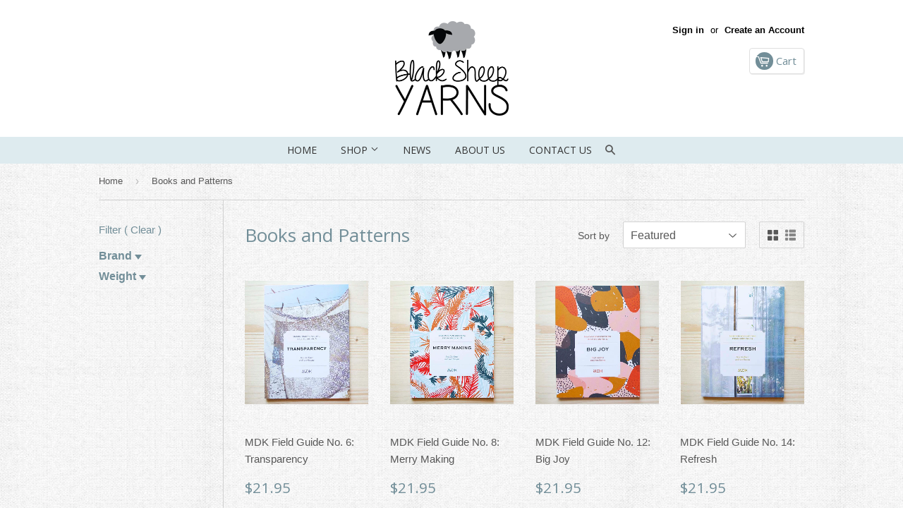

--- FILE ---
content_type: text/html; charset=utf-8
request_url: https://www.blacksheepyarns.ca/collections/books-and-patterns?page=4
body_size: 21491
content:
<!doctype html>
<!--[if lt IE 7]><html class="no-js lt-ie9 lt-ie8 lt-ie7" lang="en"> <![endif]-->
<!--[if IE 7]><html class="no-js lt-ie9 lt-ie8" lang="en"> <![endif]-->
<!--[if IE 8]><html class="no-js lt-ie9" lang="en"> <![endif]-->
<!--[if IE 9 ]><html class="ie9 no-js"> <![endif]-->
<!--[if (gt IE 9)|!(IE)]><!--> <html class="no-touch no-js"> <!--<![endif]-->
<head>

  <!-- Basic page needs ================================================== -->
  <meta charset="utf-8">
  <meta http-equiv="X-UA-Compatible" content="IE=edge,chrome=1">

  

  <!-- Title and description ================================================== -->
  <title>
  Books and Patterns &ndash; Page 4 &ndash; Black Sheep Yarns
  </title>


  

  <!-- Product meta ================================================== -->
  

  <meta property="og:type" content="website">
  <meta property="og:title" content="Books and Patterns">
  <meta property="og:url" content="https://www.blacksheepyarns.ca/collections/books-and-patterns?page=4">
  
  <meta property="og:image" content="http://www.blacksheepyarns.ca/cdn/shop/t/21/assets/logo.png?v=136824654773997361781486706803">
  <meta property="og:image:secure_url" content="https://www.blacksheepyarns.ca/cdn/shop/t/21/assets/logo.png?v=136824654773997361781486706803">
  


  

  <meta property="og:site_name" content="Black Sheep Yarns">

  


<meta name="twitter:card" content="summary">




  <!-- Helpers ================================================== -->
  <link rel="canonical" href="https://www.blacksheepyarns.ca/collections/books-and-patterns?page=4">
  <meta name="viewport" content="width=device-width,initial-scale=1">

  
  <!-- Ajaxify Cart Plugin ================================================== -->
  <link href="//www.blacksheepyarns.ca/cdn/shop/t/21/assets/ajaxify.scss.css?v=158580044874951083721486706810" rel="stylesheet" type="text/css" media="all" />
  

  <!-- CSS ================================================== -->
  <link href="//www.blacksheepyarns.ca/cdn/shop/t/21/assets/timber.scss.css?v=4759368326666106911766025906" rel="stylesheet" type="text/css" media="all" />
   <link href="//www.blacksheepyarns.ca/cdn/shop/t/21/assets/font-awesome.css?v=23235664854522662911486706800" rel="stylesheet" type="text/css" media="all" />
   <link href="//www.blacksheepyarns.ca/cdn/shop/t/21/assets/slick.css?v=179661253729407977801486706805" rel="stylesheet" type="text/css" media="all" />
   <link href="//www.blacksheepyarns.ca/cdn/shop/t/21/assets/slick-theme.css?v=160292983211781094021486706805" rel="stylesheet" type="text/css" media="all" />
  <link href="//www.blacksheepyarns.ca/cdn/shop/t/21/assets/jquery.littlelightbox.css?v=176463205815499923201486706802" rel="stylesheet" type="text/css" media="all" />
  

  
    
    
    <link href="//fonts.googleapis.com/css?family=Open+Sans:700" rel="stylesheet" type="text/css" media="all" />
  


  



  <!-- Header hook for plugins ================================================== -->
  <script>window.performance && window.performance.mark && window.performance.mark('shopify.content_for_header.start');</script><meta id="shopify-digital-wallet" name="shopify-digital-wallet" content="/14538504/digital_wallets/dialog">
<meta name="shopify-checkout-api-token" content="c65898152b6e3e8d1a2dd4b8454dd8b0">
<meta id="in-context-paypal-metadata" data-shop-id="14538504" data-venmo-supported="false" data-environment="production" data-locale="en_US" data-paypal-v4="true" data-currency="CAD">
<link rel="alternate" type="application/atom+xml" title="Feed" href="/collections/books-and-patterns.atom" />
<link rel="prev" href="/collections/books-and-patterns?page=3">
<link rel="next" href="/collections/books-and-patterns?page=5">
<link rel="alternate" type="application/json+oembed" href="https://www.blacksheepyarns.ca/collections/books-and-patterns.oembed?page=4">
<script async="async" src="/checkouts/internal/preloads.js?locale=en-CA"></script>
<link rel="preconnect" href="https://shop.app" crossorigin="anonymous">
<script async="async" src="https://shop.app/checkouts/internal/preloads.js?locale=en-CA&shop_id=14538504" crossorigin="anonymous"></script>
<script id="apple-pay-shop-capabilities" type="application/json">{"shopId":14538504,"countryCode":"CA","currencyCode":"CAD","merchantCapabilities":["supports3DS"],"merchantId":"gid:\/\/shopify\/Shop\/14538504","merchantName":"Black Sheep Yarns","requiredBillingContactFields":["postalAddress","email","phone"],"requiredShippingContactFields":["postalAddress","email","phone"],"shippingType":"shipping","supportedNetworks":["visa","masterCard","interac"],"total":{"type":"pending","label":"Black Sheep Yarns","amount":"1.00"},"shopifyPaymentsEnabled":true,"supportsSubscriptions":true}</script>
<script id="shopify-features" type="application/json">{"accessToken":"c65898152b6e3e8d1a2dd4b8454dd8b0","betas":["rich-media-storefront-analytics"],"domain":"www.blacksheepyarns.ca","predictiveSearch":true,"shopId":14538504,"locale":"en"}</script>
<script>var Shopify = Shopify || {};
Shopify.shop = "blacksheepyarns.myshopify.com";
Shopify.locale = "en";
Shopify.currency = {"active":"CAD","rate":"1.0"};
Shopify.country = "CA";
Shopify.theme = {"name":"AVIA THEME V1 10-Feb-17 - ML","id":167538508,"schema_name":null,"schema_version":null,"theme_store_id":679,"role":"main"};
Shopify.theme.handle = "null";
Shopify.theme.style = {"id":null,"handle":null};
Shopify.cdnHost = "www.blacksheepyarns.ca/cdn";
Shopify.routes = Shopify.routes || {};
Shopify.routes.root = "/";</script>
<script type="module">!function(o){(o.Shopify=o.Shopify||{}).modules=!0}(window);</script>
<script>!function(o){function n(){var o=[];function n(){o.push(Array.prototype.slice.apply(arguments))}return n.q=o,n}var t=o.Shopify=o.Shopify||{};t.loadFeatures=n(),t.autoloadFeatures=n()}(window);</script>
<script>
  window.ShopifyPay = window.ShopifyPay || {};
  window.ShopifyPay.apiHost = "shop.app\/pay";
  window.ShopifyPay.redirectState = null;
</script>
<script id="shop-js-analytics" type="application/json">{"pageType":"collection"}</script>
<script defer="defer" async type="module" src="//www.blacksheepyarns.ca/cdn/shopifycloud/shop-js/modules/v2/client.init-shop-cart-sync_BT-GjEfc.en.esm.js"></script>
<script defer="defer" async type="module" src="//www.blacksheepyarns.ca/cdn/shopifycloud/shop-js/modules/v2/chunk.common_D58fp_Oc.esm.js"></script>
<script defer="defer" async type="module" src="//www.blacksheepyarns.ca/cdn/shopifycloud/shop-js/modules/v2/chunk.modal_xMitdFEc.esm.js"></script>
<script type="module">
  await import("//www.blacksheepyarns.ca/cdn/shopifycloud/shop-js/modules/v2/client.init-shop-cart-sync_BT-GjEfc.en.esm.js");
await import("//www.blacksheepyarns.ca/cdn/shopifycloud/shop-js/modules/v2/chunk.common_D58fp_Oc.esm.js");
await import("//www.blacksheepyarns.ca/cdn/shopifycloud/shop-js/modules/v2/chunk.modal_xMitdFEc.esm.js");

  window.Shopify.SignInWithShop?.initShopCartSync?.({"fedCMEnabled":true,"windoidEnabled":true});

</script>
<script>
  window.Shopify = window.Shopify || {};
  if (!window.Shopify.featureAssets) window.Shopify.featureAssets = {};
  window.Shopify.featureAssets['shop-js'] = {"shop-cart-sync":["modules/v2/client.shop-cart-sync_DZOKe7Ll.en.esm.js","modules/v2/chunk.common_D58fp_Oc.esm.js","modules/v2/chunk.modal_xMitdFEc.esm.js"],"init-fed-cm":["modules/v2/client.init-fed-cm_B6oLuCjv.en.esm.js","modules/v2/chunk.common_D58fp_Oc.esm.js","modules/v2/chunk.modal_xMitdFEc.esm.js"],"shop-cash-offers":["modules/v2/client.shop-cash-offers_D2sdYoxE.en.esm.js","modules/v2/chunk.common_D58fp_Oc.esm.js","modules/v2/chunk.modal_xMitdFEc.esm.js"],"shop-login-button":["modules/v2/client.shop-login-button_QeVjl5Y3.en.esm.js","modules/v2/chunk.common_D58fp_Oc.esm.js","modules/v2/chunk.modal_xMitdFEc.esm.js"],"pay-button":["modules/v2/client.pay-button_DXTOsIq6.en.esm.js","modules/v2/chunk.common_D58fp_Oc.esm.js","modules/v2/chunk.modal_xMitdFEc.esm.js"],"shop-button":["modules/v2/client.shop-button_DQZHx9pm.en.esm.js","modules/v2/chunk.common_D58fp_Oc.esm.js","modules/v2/chunk.modal_xMitdFEc.esm.js"],"avatar":["modules/v2/client.avatar_BTnouDA3.en.esm.js"],"init-windoid":["modules/v2/client.init-windoid_CR1B-cfM.en.esm.js","modules/v2/chunk.common_D58fp_Oc.esm.js","modules/v2/chunk.modal_xMitdFEc.esm.js"],"init-shop-for-new-customer-accounts":["modules/v2/client.init-shop-for-new-customer-accounts_C_vY_xzh.en.esm.js","modules/v2/client.shop-login-button_QeVjl5Y3.en.esm.js","modules/v2/chunk.common_D58fp_Oc.esm.js","modules/v2/chunk.modal_xMitdFEc.esm.js"],"init-shop-email-lookup-coordinator":["modules/v2/client.init-shop-email-lookup-coordinator_BI7n9ZSv.en.esm.js","modules/v2/chunk.common_D58fp_Oc.esm.js","modules/v2/chunk.modal_xMitdFEc.esm.js"],"init-shop-cart-sync":["modules/v2/client.init-shop-cart-sync_BT-GjEfc.en.esm.js","modules/v2/chunk.common_D58fp_Oc.esm.js","modules/v2/chunk.modal_xMitdFEc.esm.js"],"shop-toast-manager":["modules/v2/client.shop-toast-manager_DiYdP3xc.en.esm.js","modules/v2/chunk.common_D58fp_Oc.esm.js","modules/v2/chunk.modal_xMitdFEc.esm.js"],"init-customer-accounts":["modules/v2/client.init-customer-accounts_D9ZNqS-Q.en.esm.js","modules/v2/client.shop-login-button_QeVjl5Y3.en.esm.js","modules/v2/chunk.common_D58fp_Oc.esm.js","modules/v2/chunk.modal_xMitdFEc.esm.js"],"init-customer-accounts-sign-up":["modules/v2/client.init-customer-accounts-sign-up_iGw4briv.en.esm.js","modules/v2/client.shop-login-button_QeVjl5Y3.en.esm.js","modules/v2/chunk.common_D58fp_Oc.esm.js","modules/v2/chunk.modal_xMitdFEc.esm.js"],"shop-follow-button":["modules/v2/client.shop-follow-button_CqMgW2wH.en.esm.js","modules/v2/chunk.common_D58fp_Oc.esm.js","modules/v2/chunk.modal_xMitdFEc.esm.js"],"checkout-modal":["modules/v2/client.checkout-modal_xHeaAweL.en.esm.js","modules/v2/chunk.common_D58fp_Oc.esm.js","modules/v2/chunk.modal_xMitdFEc.esm.js"],"shop-login":["modules/v2/client.shop-login_D91U-Q7h.en.esm.js","modules/v2/chunk.common_D58fp_Oc.esm.js","modules/v2/chunk.modal_xMitdFEc.esm.js"],"lead-capture":["modules/v2/client.lead-capture_BJmE1dJe.en.esm.js","modules/v2/chunk.common_D58fp_Oc.esm.js","modules/v2/chunk.modal_xMitdFEc.esm.js"],"payment-terms":["modules/v2/client.payment-terms_Ci9AEqFq.en.esm.js","modules/v2/chunk.common_D58fp_Oc.esm.js","modules/v2/chunk.modal_xMitdFEc.esm.js"]};
</script>
<script>(function() {
  var isLoaded = false;
  function asyncLoad() {
    if (isLoaded) return;
    isLoaded = true;
    var urls = ["\/\/secure.apps.shappify.com\/apps\/csp\/customer_pricing.php?shop=blacksheepyarns.myshopify.com","https:\/\/chimpstatic.com\/mcjs-connected\/js\/users\/f0047ca1eba42309090cd3ec2\/30f2ad096370a45b070290af4.js?shop=blacksheepyarns.myshopify.com","https:\/\/chimpstatic.com\/mcjs-connected\/js\/users\/f0047ca1eba42309090cd3ec2\/854ec242e2ee7ec07e2020e16.js?shop=blacksheepyarns.myshopify.com"];
    for (var i = 0; i < urls.length; i++) {
      var s = document.createElement('script');
      s.type = 'text/javascript';
      s.async = true;
      s.src = urls[i];
      var x = document.getElementsByTagName('script')[0];
      x.parentNode.insertBefore(s, x);
    }
  };
  if(window.attachEvent) {
    window.attachEvent('onload', asyncLoad);
  } else {
    window.addEventListener('load', asyncLoad, false);
  }
})();</script>
<script id="__st">var __st={"a":14538504,"offset":-28800,"reqid":"6b64b00b-7da9-4d6b-8211-9099f8b91859-1769257618","pageurl":"www.blacksheepyarns.ca\/collections\/books-and-patterns?page=4","u":"c758cac81b9a","p":"collection","rtyp":"collection","rid":384708300};</script>
<script>window.ShopifyPaypalV4VisibilityTracking = true;</script>
<script id="captcha-bootstrap">!function(){'use strict';const t='contact',e='account',n='new_comment',o=[[t,t],['blogs',n],['comments',n],[t,'customer']],c=[[e,'customer_login'],[e,'guest_login'],[e,'recover_customer_password'],[e,'create_customer']],r=t=>t.map((([t,e])=>`form[action*='/${t}']:not([data-nocaptcha='true']) input[name='form_type'][value='${e}']`)).join(','),a=t=>()=>t?[...document.querySelectorAll(t)].map((t=>t.form)):[];function s(){const t=[...o],e=r(t);return a(e)}const i='password',u='form_key',d=['recaptcha-v3-token','g-recaptcha-response','h-captcha-response',i],f=()=>{try{return window.sessionStorage}catch{return}},m='__shopify_v',_=t=>t.elements[u];function p(t,e,n=!1){try{const o=window.sessionStorage,c=JSON.parse(o.getItem(e)),{data:r}=function(t){const{data:e,action:n}=t;return t[m]||n?{data:e,action:n}:{data:t,action:n}}(c);for(const[e,n]of Object.entries(r))t.elements[e]&&(t.elements[e].value=n);n&&o.removeItem(e)}catch(o){console.error('form repopulation failed',{error:o})}}const l='form_type',E='cptcha';function T(t){t.dataset[E]=!0}const w=window,h=w.document,L='Shopify',v='ce_forms',y='captcha';let A=!1;((t,e)=>{const n=(g='f06e6c50-85a8-45c8-87d0-21a2b65856fe',I='https://cdn.shopify.com/shopifycloud/storefront-forms-hcaptcha/ce_storefront_forms_captcha_hcaptcha.v1.5.2.iife.js',D={infoText:'Protected by hCaptcha',privacyText:'Privacy',termsText:'Terms'},(t,e,n)=>{const o=w[L][v],c=o.bindForm;if(c)return c(t,g,e,D).then(n);var r;o.q.push([[t,g,e,D],n]),r=I,A||(h.body.append(Object.assign(h.createElement('script'),{id:'captcha-provider',async:!0,src:r})),A=!0)});var g,I,D;w[L]=w[L]||{},w[L][v]=w[L][v]||{},w[L][v].q=[],w[L][y]=w[L][y]||{},w[L][y].protect=function(t,e){n(t,void 0,e),T(t)},Object.freeze(w[L][y]),function(t,e,n,w,h,L){const[v,y,A,g]=function(t,e,n){const i=e?o:[],u=t?c:[],d=[...i,...u],f=r(d),m=r(i),_=r(d.filter((([t,e])=>n.includes(e))));return[a(f),a(m),a(_),s()]}(w,h,L),I=t=>{const e=t.target;return e instanceof HTMLFormElement?e:e&&e.form},D=t=>v().includes(t);t.addEventListener('submit',(t=>{const e=I(t);if(!e)return;const n=D(e)&&!e.dataset.hcaptchaBound&&!e.dataset.recaptchaBound,o=_(e),c=g().includes(e)&&(!o||!o.value);(n||c)&&t.preventDefault(),c&&!n&&(function(t){try{if(!f())return;!function(t){const e=f();if(!e)return;const n=_(t);if(!n)return;const o=n.value;o&&e.removeItem(o)}(t);const e=Array.from(Array(32),(()=>Math.random().toString(36)[2])).join('');!function(t,e){_(t)||t.append(Object.assign(document.createElement('input'),{type:'hidden',name:u})),t.elements[u].value=e}(t,e),function(t,e){const n=f();if(!n)return;const o=[...t.querySelectorAll(`input[type='${i}']`)].map((({name:t})=>t)),c=[...d,...o],r={};for(const[a,s]of new FormData(t).entries())c.includes(a)||(r[a]=s);n.setItem(e,JSON.stringify({[m]:1,action:t.action,data:r}))}(t,e)}catch(e){console.error('failed to persist form',e)}}(e),e.submit())}));const S=(t,e)=>{t&&!t.dataset[E]&&(n(t,e.some((e=>e===t))),T(t))};for(const o of['focusin','change'])t.addEventListener(o,(t=>{const e=I(t);D(e)&&S(e,y())}));const B=e.get('form_key'),M=e.get(l),P=B&&M;t.addEventListener('DOMContentLoaded',(()=>{const t=y();if(P)for(const e of t)e.elements[l].value===M&&p(e,B);[...new Set([...A(),...v().filter((t=>'true'===t.dataset.shopifyCaptcha))])].forEach((e=>S(e,t)))}))}(h,new URLSearchParams(w.location.search),n,t,e,['guest_login'])})(!0,!0)}();</script>
<script integrity="sha256-4kQ18oKyAcykRKYeNunJcIwy7WH5gtpwJnB7kiuLZ1E=" data-source-attribution="shopify.loadfeatures" defer="defer" src="//www.blacksheepyarns.ca/cdn/shopifycloud/storefront/assets/storefront/load_feature-a0a9edcb.js" crossorigin="anonymous"></script>
<script crossorigin="anonymous" defer="defer" src="//www.blacksheepyarns.ca/cdn/shopifycloud/storefront/assets/shopify_pay/storefront-65b4c6d7.js?v=20250812"></script>
<script data-source-attribution="shopify.dynamic_checkout.dynamic.init">var Shopify=Shopify||{};Shopify.PaymentButton=Shopify.PaymentButton||{isStorefrontPortableWallets:!0,init:function(){window.Shopify.PaymentButton.init=function(){};var t=document.createElement("script");t.src="https://www.blacksheepyarns.ca/cdn/shopifycloud/portable-wallets/latest/portable-wallets.en.js",t.type="module",document.head.appendChild(t)}};
</script>
<script data-source-attribution="shopify.dynamic_checkout.buyer_consent">
  function portableWalletsHideBuyerConsent(e){var t=document.getElementById("shopify-buyer-consent"),n=document.getElementById("shopify-subscription-policy-button");t&&n&&(t.classList.add("hidden"),t.setAttribute("aria-hidden","true"),n.removeEventListener("click",e))}function portableWalletsShowBuyerConsent(e){var t=document.getElementById("shopify-buyer-consent"),n=document.getElementById("shopify-subscription-policy-button");t&&n&&(t.classList.remove("hidden"),t.removeAttribute("aria-hidden"),n.addEventListener("click",e))}window.Shopify?.PaymentButton&&(window.Shopify.PaymentButton.hideBuyerConsent=portableWalletsHideBuyerConsent,window.Shopify.PaymentButton.showBuyerConsent=portableWalletsShowBuyerConsent);
</script>
<script data-source-attribution="shopify.dynamic_checkout.cart.bootstrap">document.addEventListener("DOMContentLoaded",(function(){function t(){return document.querySelector("shopify-accelerated-checkout-cart, shopify-accelerated-checkout")}if(t())Shopify.PaymentButton.init();else{new MutationObserver((function(e,n){t()&&(Shopify.PaymentButton.init(),n.disconnect())})).observe(document.body,{childList:!0,subtree:!0})}}));
</script>
<script id='scb4127' type='text/javascript' async='' src='https://www.blacksheepyarns.ca/cdn/shopifycloud/privacy-banner/storefront-banner.js'></script><link id="shopify-accelerated-checkout-styles" rel="stylesheet" media="screen" href="https://www.blacksheepyarns.ca/cdn/shopifycloud/portable-wallets/latest/accelerated-checkout-backwards-compat.css" crossorigin="anonymous">
<style id="shopify-accelerated-checkout-cart">
        #shopify-buyer-consent {
  margin-top: 1em;
  display: inline-block;
  width: 100%;
}

#shopify-buyer-consent.hidden {
  display: none;
}

#shopify-subscription-policy-button {
  background: none;
  border: none;
  padding: 0;
  text-decoration: underline;
  font-size: inherit;
  cursor: pointer;
}

#shopify-subscription-policy-button::before {
  box-shadow: none;
}

      </style>

<script>window.performance && window.performance.mark && window.performance.mark('shopify.content_for_header.end');</script>

  

<!--[if lt IE 9]>
<script src="//cdnjs.cloudflare.com/ajax/libs/html5shiv/3.7.2/html5shiv.min.js" type="text/javascript"></script>
<script src="//www.blacksheepyarns.ca/cdn/shop/t/21/assets/respond.min.js?v=52248677837542619231486706805" type="text/javascript"></script>
<link href="//www.blacksheepyarns.ca/cdn/shop/t/21/assets/respond-proxy.html" id="respond-proxy" rel="respond-proxy" />
<link href="//www.blacksheepyarns.ca/search?q=f8fcde4aa595f2db877ae76b896fc3cd" id="respond-redirect" rel="respond-redirect" />
<script src="//www.blacksheepyarns.ca/search?q=f8fcde4aa595f2db877ae76b896fc3cd" type="text/javascript"></script>
<![endif]-->
<!--[if (lte IE 9) ]><script src="//www.blacksheepyarns.ca/cdn/shop/t/21/assets/match-media.min.js?v=159635276924582161481486706804" type="text/javascript"></script><![endif]-->


  
  

  <script src="//ajax.googleapis.com/ajax/libs/jquery/1.11.0/jquery.min.js" type="text/javascript"></script>
  <script src="//www.blacksheepyarns.ca/cdn/shop/t/21/assets/modernizr.min.js?v=26620055551102246001486706804" type="text/javascript"></script>
   <script src="//www.blacksheepyarns.ca/cdn/shop/t/21/assets/sticky-header.js?v=22796994901196059461486706808" type="text/javascript"></script>
  
  <script src="//www.blacksheepyarns.ca/cdn/shopifycloud/storefront/assets/themes_support/option_selection-b017cd28.js" type="text/javascript"></script>

 <script>window.jQuery||document.write("<script src='https://ajax.googleapis.com/ajax/libs/jquery/2.2.4/jquery.min.js'><\/script>");</script> 
  
<script>function utilGetParameterByName(e,t){void 0===t&&(t=window.location.search);var o="[\\?&]"+(e=e.replace(/[\[]/,"\\[").replace(/[\]]/,"\\]"))+"=([^&#]*)",n=new RegExp(o).exec(t);return null===n?"":decodeURIComponent(n[1].replace(/\+/g," "))}function CollectionFilterHandleGet(){var e;return"/"==window.location.pathname?"all":(e=window.location.pathname.substring("/collections/".length),e=e.split("/")[0])}function CollectionFilterLegacyTagsGet(){var e;return"/"==window.location.pathname?"":1==(e=window.location.pathname.substring("/collections/".length)).split("/").length?"":e=e.split("/")[1]}function CollectionFilterSetProductDetailVariant(e,t){for(var o=[],n=0;n<t.length;n++)for(r=0;r<e.options.length;r++){var i=e.options[r];i.name.toLowerCase()==t[n].option_name.toLowerCase()&&o.push({position:i.position,title:t[n].variant_title})}if(0!=o.length&&1!=e.variants.length)for(n=0;n<e.variants.length;n++){var a=e.variants[n];if(!(a.title.indexOf("% Off")>-1)&&!("shopify"==a.inventory_management&&"deny"==a.inventory_policy&&a.inventory_quantity<=0)){for(var l=!0,r=0;r<o.length;r++)a["option"+o[r].position]!=o[r].title&&(l=!1);if(l)return window.location.href=window.location.pathname+"?variant="+a.id,void(document.querySelector("[name='id']").value=a.id)}}}function CollectionFilterFlushHandle(){"yes"==utilGetParameterByName("debug")&&console.log("CollectionFilterFlush()"),window.cfDocCookies.keys().filter(function(e){return 0==e.indexOf("cf-handle")}).map(function(e){window.cfDocCookies.removeItem(e,"/")})}function CollectionFilterFlush(){"yes"==utilGetParameterByName("debug")&&console.log("CollectionFilterFlush()"),window.cfDocCookies.keys().filter(function(e){return 0==e.indexOf("cf-")}).map(function(e){window.cfDocCookies.removeItem(e,"/")})}function CollectionFilterInitialize(){if("yes"==utilGetParameterByName("debug")&&console.log("CollectionFilterInitialize"),window.location.pathname.indexOf("/products/")>-1){if(""==utilGetParameterByName("variant")&&(o=window.cfDocCookies.getItem("cf-app-selected-filters"))&&"string"==typeof o){var e=JSON.parse(o);e.length>0&&jQuery.getJSON(window.location.pathname+".json",function(t){CollectionFilterSetProductDetailVariant(t.product,e)})}}else{if("/search"==window.location.pathname||"/"==window.location.pathname);else if(-1==window.location.pathname.indexOf("/collections/"))return;var t=Math.floor((new Date).getTime()/1e3),o=window.cfDocCookies.getItem("cf-last_update_hours");o&&"string"==typeof o?t-parseInt(o)>=600&&CollectionFilterFlush():CollectionFilterFlush(),""!=utilGetParameterByName("sort_by")&&window.cfDocCookies.setItem("cf-app-remember-sort_by",utilGetParameterByName("sort_by"),null,"/"),""!=utilGetParameterByName("view")&&window.cfDocCookies.setItem("cf-app-remember-view",utilGetParameterByName("view"),null,"/"),(o=window.cfDocCookies.getItem("cf-app_settings"))&&"string"==typeof o&&(window.appcf.app_settings=JSON.parse(window.cfDocCookies.getItem("cf-app_settings")));var n=CollectionFilterHandleGet();if((o=window.cfDocCookies.getItem("cf-handle-"+n))&&"string"==typeof o&&(window.appcf.filters=JSON.parse(o)),"yes"==utilGetParameterByName("debug")&&console.log("CollectionFilterInitialize app_settings",window.appcf.app_settings,"filters",window.appcf.filters),window.appcf.app_settings&&window.appcf.filters?(CollectionFilterCheckRemember(n),CollectionFilterPopulateOptions(n)):jQuery.ajax({cache:!0,contentType:"application/json; charset=utf-8",dataType:"json",type:"GET",url:window.appcf.api_get,data:{shop:window.appcf.shop,handle:n.trim().toLowerCase()},success:function(e){0!=e.filters.options.length&&("yes"==utilGetParameterByName("debug")&&(console.log("CF got data data.filters.options.length",e.filters.options.length),console.log("CF got data data.filters.options[0].values.length",e.filters.options[0].values.length)),window.appcf.app_settings=e.app_settings,window.cfDocCookies.setItem("cf-app_settings",JSON.stringify(window.appcf.app_settings),null,"/"),window.appcf.filters=e.filters,CollectionFilterFlushHandle(),window.cfDocCookies.setItem("cf-handle-"+n,JSON.stringify(window.appcf.filters),null,"/"),window.cfDocCookies.setItem("cf-last_update_hours",t,null,"/"),CollectionFilterCheckRemember(n),CollectionFilterPopulateOptions(n))}}),"/search"==window.location.pathname){var i=CollectionFilterGetSearchValuesNoTags();jQuery("input[name='q']").val(i.join(" "))}}}function CollectionFilterSelectedFiltersGet(e){var t="",o=[];return"string"==typeof(t="/search"==window.location.pathname?utilGetParameterByName("q"):window.location.pathname.replace("/collections/"+e,"").replace("/",""))&&""!=t&&(o=(t=decodeURIComponent(t)).toLowerCase().split("+")),o}function CollectionFilterSetRemember(e,t){var o=[],n=window.cfDocCookies.getItem("cf-app-remember-tags");n&&"string"==typeof n&&(o=JSON.parse(n));for(r=0;r<t.length;r++)-1==o.indexOf(t[r])&&o.push(t[r]);var i=[],a=[];"object"==typeof window.appcf.filters.options&&(a=window.appcf.filters.options);for(var l=[],r=0;r<a.length;r++)for(var c=0;c<a[r].values.length;c++)l.push(a[r].values[c].tag);for(r=0;r<o.length;r++)l.indexOf(o[r])>-1?t.indexOf(o[r])>-1&&i.push(o[r]):i.push(o[r]);window.cfDocCookies.setItem("cf-app-remember-tags",JSON.stringify(i),null,"/")}function CollectionFilterCheckRemember(e){if("/"!=window.location.pathname&&"/search"!=window.location.pathname){var t=CollectionFilterSelectedFiltersGet(e),o=[],n=window.cfDocCookies.getItem("cf-app-remember-tags");n&&"string"==typeof n&&(o=JSON.parse(n));var i=[];"object"==typeof window.appcf.filters.options&&(i=window.appcf.filters.options);for(var a=[],l=0;l<i.length;l++)for(var r=0;r<i[l].values.length;r++)a.push(i[l].values[r].tag);for(var c=[],l=0;l<o.length;l++)a.indexOf(o[l])>-1&&-1==t.indexOf(o[l].toLowerCase())&&c.push(o[l]);s="";if((n=window.cfDocCookies.getItem("cf-app-remember-sort_by"))&&"string"==typeof n)var s=n;0==c.length&&s==utilGetParameterByName("sort_by")||(t.push.apply(t,c),CollectionFilterRedirect(e,t))}}function CollectionFilterPopulateOptions(e){"yes"==utilGetParameterByName("debug")&&console.log("CollectionFilterPopulateOptions",e);var t=window.appcf.app_settings,o=[];"object"==typeof window.appcf.filters.options&&(o=window.appcf.filters.options),void 0===t.show_only_options&&(t.show_only_options=""),t.show_only_options=t.show_only_options.trim();var n=[];""!=t.show_only_options&&(n=t.show_only_options.split(","));var i="",a=CollectionFilterSelectedFiltersGet(e);if(void 0===t.appearance&&(t.appearance=[]),void 0===t.production_mode&&(t.production_mode=!1),0==t.production_mode&&CollectionFilterFlush(),0==t.appearance.length)for(var r=0;r<n.length;r++)t.appearance.push({name:n[r],label:"",style:"select",all:""});var c=[];"yes"==utilGetParameterByName("debug")&&console.log("options",o,"app_settings",t);for(var s=0;s<t.appearance.length;s++){var p=t.appearance[s],f=o.filter(function(e){return e.name.toLowerCase()==p.name.toLowerCase()});if(1==f.length&&(f=f[0],"yes"==utilGetParameterByName("debug")&&l("option0",f),!(t.production_mode&&f.values.length<=1))){i+=" <span class='cf-label cf-title'>"+(""==p.label?p.name:p.label)+"</span>",i+=" <span class='cf-options-container'>";var u=720;if("number"==typeof window.cf_mobile_width&&(u=window.cf_mobile_width),jQuery(window).width()<=u&&(p.style="select"),"select"==p.style){i+="<select class='cf-select'>",i+="<option value=''>"+("string"==typeof p.all?p.all:"")+"</option>";for(h=0;h<f.values.length;h++)i+="<option value='"+f.values[h].tag+"' ",a.indexOf(f.values[h].tag.toLowerCase())>=0&&(i+=" selected",c.push({option_name:f.name,variant_title:f.values[h].name})),i+=">"+f.values[h].name+"</option>";i+="</select>"}if("checkboxes"==p.style){for(var d=!1,m="string"==typeof p.all?p.all:"",w="",h=0;h<f.values.length;h++){var g="cf-"+CollectionFilterConvertToSlug(p.name)+"-",y=f.values[h].tag.replace(g,"");w+="<label><input class='cf-checkbox' name='"+p.name+"[]' data-group-name='"+p.name+"' type='checkbox' value='"+f.values[h].tag+"' id='"+y+"'    ",w+=(a.indexOf(f.values[h].tag.toLowerCase())>=0?" checked ":"")+" > <span>"+f.values[h].name+"</span></label>",a.indexOf(f.values[h].tag.toLowerCase())>=0&&(d=!0,c.push({option_name:f.name,variant_title:f.values[h].name}))}""!=m&&(i+="<label><input class='cf-checkbox' name='"+p.name+"[]' data-group-name='"+p.name+"' type='checkbox' value='' id=''    ",0==d&&(i+=" checked "),i+=" > <span>"+m+"</span></label>"),i+=w}if("radios"==p.style){i+="<label><input class='cf-radio' data-group-name='"+p.name+"' type='radio' value='' ",i+=" > <span>"+("string"==typeof p.all?p.all:"View All")+"</span></label>";for(h=0;h<f.values.length;h++)i+="<label><input class='cf-radio' data-group-name='"+p.name+"' type='radio' value='"+f.values[h].tag+"' ",i+=(a.indexOf(f.values[h].tag.toLowerCase())>=0?" checked ":"")+" > <span>"+f.values[h].name+"</span></label>",a.indexOf(f.values[h].tag.toLowerCase())>=0&&c.push({option_name:f.name,variant_title:f.values[h].name})}i+=" </span>"}}"yes"==utilGetParameterByName("debug")&&console.log("CF ohtml",i),jQuery(".collection-filters-container").html(i),jQuery("#collection-filters-container").html(i),"yes"==utilGetParameterByName("debug")&&(console.log("ohtml",i),console.log("collection-filters-container",jQuery(".collection-filters-container").length)),setTimeout(function(){jQuery(".cf-select").bind("change",CollectionFilterChange),jQuery(".cf-checkbox").bind("change",CollectionFilterChange),jQuery(".cf-radio").bind("change",CollectionFilterChange),utilGetParameterByName("debug"),"function"==typeof CollectionFilterReady&&CollectionFilterReady()},600),window.cfDocCookies.setItem("cf-app-selected-filters",JSON.stringify(c),null,"/")}function CollectionFilterGetSearchValuesNoTags(){if("/search"!=window.location.pathname)return[];var e=[];""!=utilGetParameterByName("q")&&(e=utilGetParameterByName("q").split(" "));for(var t=[],o=0;o<e.length;o++)-1==e[o].indexOf("tag:")&&t.push(e[o]);return t}function CollectionFilterRedirect(e,t){if("/search"==window.location.pathname){for(var o=CollectionFilterGetSearchValuesNoTags(),n=0;n<t.length;n++)o.push("tag:"+t[n]);window.location="/search?type="+utilGetParameterByName("type")+"&q="+o.join("+")}else{var i="/collections/"+e+"/"+t.join("+");i=i.replace(/&/g,"%26");var a=utilGetParameterByName("sort_by");void 0!==a&&""!=a||(r=window.cfDocCookies.getItem("cf-app-remember-sort_by"))&&"string"==typeof r&&(a=r),void 0===a||""==a||(i.indexOf("?")>-1?i+="&":i+="?",i+="sort_by="+a);var l=utilGetParameterByName("view");if(void 0===l||""==l){var r=window.cfDocCookies.getItem("cf-app-remember-view");r&&"string"==typeof r&&(l=r)}void 0===a||""==l||(i.indexOf("?")>-1?i+="&":i+="?",i+="view="+l),window.location.href=i}}function CollectionFilterChange(e){var t=jQuery(e.currentTarget).data("group-name"),o="",n=CollectionFilterHandleGet();void 0!==t&&(o=jQuery(e.currentTarget).val());var i=jQuery(e.currentTarget).closest(".collection-filters-container");0==i.length&&(i=jQuery(e.currentTarget).closest("#collection-filters-container"));var a=[];i.find(".cf-select").each(function(e){var t=jQuery(this).val();""!=t&&a.push(t)}),i.find(".cf-checkbox:checked").each(function(e){var n=jQuery(this).val();""!=n&&(jQuery(this).data("group-name")!=t?a.push(n):n==o&&a.push(n))}),i.find(".cf-radio:checked").each(function(e){var n=jQuery(this).val();""!=n&&(jQuery(this).data("group-name")!=t?""!=n&&a.push(n):n==o&&a.push(n))}),CollectionFilterSetRemember(n,a),CollectionFilterRedirect(n,a)}function CollectionFilterStart(){if("function"==typeof jQuery){if("number"!=typeof window.app_cf_started){window.app_cf_started=1,window.l=function(){};try{window.l=console.log.bind(console)}catch(e){}utilGetParameterByName("env");window.appcf={shop:"blacksheepyarns",api_get:"https://collection-filter-www.herokuapp.com/api/v1/filters",app_settings:null,filters:null},"sadev3.myshopify.com"==window.location.host&&(window.appcf.api_get="https://localhost/api/v1/filters"),CollectionFilterInitialize()}}else console.log("please add jQuery to shop theme.liquid")}function CollectionFilterConvertToSlug(e){return e.toLowerCase().replace(/ /g,"-").replace(/[^\w-]+/g,"")}window.cfDocCookies={getItem:function(e){return e?decodeURIComponent(document.cookie.replace(new RegExp("(?:(?:^|.*;)\\s*"+encodeURIComponent(e).replace(/[\-\.\+\*]/g,"\\$&")+"\\s*\\=\\s*([^;]*).*$)|^.*$"),"$1"))||null:null},setItem:function(e,t,o,n,i,a){if(!e||/^(?:expires|max\-age|path|domain|secure)$/i.test(e))return!1;var l="";if(o)switch(o.constructor){case Number:l=o===1/0?"; expires=Fri, 31 Dec 9999 23:59:59 GMT":"; max-age="+o;break;case String:l="; expires="+o;break;case Date:l="; expires="+o.toUTCString()}return document.cookie=encodeURIComponent(e)+"="+encodeURIComponent(t)+l+(i?"; domain="+i:"")+(n?"; path="+n:"")+(a?"; secure":""),!0},removeItem:function(e,t,o){return!!this.hasItem(e)&&(document.cookie=encodeURIComponent(e)+"=; expires=Thu, 01 Jan 1970 00:00:00 GMT"+(o?"; domain="+o:"")+(t?"; path="+t:""),!0)},hasItem:function(e){return!!e&&new RegExp("(?:^|;\\s*)"+encodeURIComponent(e).replace(/[\-\.\+\*]/g,"\\$&")+"\\s*\\=").test(document.cookie)},keys:function(){for(var e=document.cookie.replace(/((?:^|\s*;)[^\=]+)(?=;|$)|^\s*|\s*(?:\=[^;]*)?(?:\1|$)/g,"").split(/\s*(?:\=[^;]*)?;\s*/),t=e.length,o=0;o<t;o++)e[o]=decodeURIComponent(e[o]);return e}},CollectionFilterStart();</script>

<link href="https://monorail-edge.shopifysvc.com" rel="dns-prefetch">
<script>(function(){if ("sendBeacon" in navigator && "performance" in window) {try {var session_token_from_headers = performance.getEntriesByType('navigation')[0].serverTiming.find(x => x.name == '_s').description;} catch {var session_token_from_headers = undefined;}var session_cookie_matches = document.cookie.match(/_shopify_s=([^;]*)/);var session_token_from_cookie = session_cookie_matches && session_cookie_matches.length === 2 ? session_cookie_matches[1] : "";var session_token = session_token_from_headers || session_token_from_cookie || "";function handle_abandonment_event(e) {var entries = performance.getEntries().filter(function(entry) {return /monorail-edge.shopifysvc.com/.test(entry.name);});if (!window.abandonment_tracked && entries.length === 0) {window.abandonment_tracked = true;var currentMs = Date.now();var navigation_start = performance.timing.navigationStart;var payload = {shop_id: 14538504,url: window.location.href,navigation_start,duration: currentMs - navigation_start,session_token,page_type: "collection"};window.navigator.sendBeacon("https://monorail-edge.shopifysvc.com/v1/produce", JSON.stringify({schema_id: "online_store_buyer_site_abandonment/1.1",payload: payload,metadata: {event_created_at_ms: currentMs,event_sent_at_ms: currentMs}}));}}window.addEventListener('pagehide', handle_abandonment_event);}}());</script>
<script id="web-pixels-manager-setup">(function e(e,d,r,n,o){if(void 0===o&&(o={}),!Boolean(null===(a=null===(i=window.Shopify)||void 0===i?void 0:i.analytics)||void 0===a?void 0:a.replayQueue)){var i,a;window.Shopify=window.Shopify||{};var t=window.Shopify;t.analytics=t.analytics||{};var s=t.analytics;s.replayQueue=[],s.publish=function(e,d,r){return s.replayQueue.push([e,d,r]),!0};try{self.performance.mark("wpm:start")}catch(e){}var l=function(){var e={modern:/Edge?\/(1{2}[4-9]|1[2-9]\d|[2-9]\d{2}|\d{4,})\.\d+(\.\d+|)|Firefox\/(1{2}[4-9]|1[2-9]\d|[2-9]\d{2}|\d{4,})\.\d+(\.\d+|)|Chrom(ium|e)\/(9{2}|\d{3,})\.\d+(\.\d+|)|(Maci|X1{2}).+ Version\/(15\.\d+|(1[6-9]|[2-9]\d|\d{3,})\.\d+)([,.]\d+|)( \(\w+\)|)( Mobile\/\w+|) Safari\/|Chrome.+OPR\/(9{2}|\d{3,})\.\d+\.\d+|(CPU[ +]OS|iPhone[ +]OS|CPU[ +]iPhone|CPU IPhone OS|CPU iPad OS)[ +]+(15[._]\d+|(1[6-9]|[2-9]\d|\d{3,})[._]\d+)([._]\d+|)|Android:?[ /-](13[3-9]|1[4-9]\d|[2-9]\d{2}|\d{4,})(\.\d+|)(\.\d+|)|Android.+Firefox\/(13[5-9]|1[4-9]\d|[2-9]\d{2}|\d{4,})\.\d+(\.\d+|)|Android.+Chrom(ium|e)\/(13[3-9]|1[4-9]\d|[2-9]\d{2}|\d{4,})\.\d+(\.\d+|)|SamsungBrowser\/([2-9]\d|\d{3,})\.\d+/,legacy:/Edge?\/(1[6-9]|[2-9]\d|\d{3,})\.\d+(\.\d+|)|Firefox\/(5[4-9]|[6-9]\d|\d{3,})\.\d+(\.\d+|)|Chrom(ium|e)\/(5[1-9]|[6-9]\d|\d{3,})\.\d+(\.\d+|)([\d.]+$|.*Safari\/(?![\d.]+ Edge\/[\d.]+$))|(Maci|X1{2}).+ Version\/(10\.\d+|(1[1-9]|[2-9]\d|\d{3,})\.\d+)([,.]\d+|)( \(\w+\)|)( Mobile\/\w+|) Safari\/|Chrome.+OPR\/(3[89]|[4-9]\d|\d{3,})\.\d+\.\d+|(CPU[ +]OS|iPhone[ +]OS|CPU[ +]iPhone|CPU IPhone OS|CPU iPad OS)[ +]+(10[._]\d+|(1[1-9]|[2-9]\d|\d{3,})[._]\d+)([._]\d+|)|Android:?[ /-](13[3-9]|1[4-9]\d|[2-9]\d{2}|\d{4,})(\.\d+|)(\.\d+|)|Mobile Safari.+OPR\/([89]\d|\d{3,})\.\d+\.\d+|Android.+Firefox\/(13[5-9]|1[4-9]\d|[2-9]\d{2}|\d{4,})\.\d+(\.\d+|)|Android.+Chrom(ium|e)\/(13[3-9]|1[4-9]\d|[2-9]\d{2}|\d{4,})\.\d+(\.\d+|)|Android.+(UC? ?Browser|UCWEB|U3)[ /]?(15\.([5-9]|\d{2,})|(1[6-9]|[2-9]\d|\d{3,})\.\d+)\.\d+|SamsungBrowser\/(5\.\d+|([6-9]|\d{2,})\.\d+)|Android.+MQ{2}Browser\/(14(\.(9|\d{2,})|)|(1[5-9]|[2-9]\d|\d{3,})(\.\d+|))(\.\d+|)|K[Aa][Ii]OS\/(3\.\d+|([4-9]|\d{2,})\.\d+)(\.\d+|)/},d=e.modern,r=e.legacy,n=navigator.userAgent;return n.match(d)?"modern":n.match(r)?"legacy":"unknown"}(),u="modern"===l?"modern":"legacy",c=(null!=n?n:{modern:"",legacy:""})[u],f=function(e){return[e.baseUrl,"/wpm","/b",e.hashVersion,"modern"===e.buildTarget?"m":"l",".js"].join("")}({baseUrl:d,hashVersion:r,buildTarget:u}),m=function(e){var d=e.version,r=e.bundleTarget,n=e.surface,o=e.pageUrl,i=e.monorailEndpoint;return{emit:function(e){var a=e.status,t=e.errorMsg,s=(new Date).getTime(),l=JSON.stringify({metadata:{event_sent_at_ms:s},events:[{schema_id:"web_pixels_manager_load/3.1",payload:{version:d,bundle_target:r,page_url:o,status:a,surface:n,error_msg:t},metadata:{event_created_at_ms:s}}]});if(!i)return console&&console.warn&&console.warn("[Web Pixels Manager] No Monorail endpoint provided, skipping logging."),!1;try{return self.navigator.sendBeacon.bind(self.navigator)(i,l)}catch(e){}var u=new XMLHttpRequest;try{return u.open("POST",i,!0),u.setRequestHeader("Content-Type","text/plain"),u.send(l),!0}catch(e){return console&&console.warn&&console.warn("[Web Pixels Manager] Got an unhandled error while logging to Monorail."),!1}}}}({version:r,bundleTarget:l,surface:e.surface,pageUrl:self.location.href,monorailEndpoint:e.monorailEndpoint});try{o.browserTarget=l,function(e){var d=e.src,r=e.async,n=void 0===r||r,o=e.onload,i=e.onerror,a=e.sri,t=e.scriptDataAttributes,s=void 0===t?{}:t,l=document.createElement("script"),u=document.querySelector("head"),c=document.querySelector("body");if(l.async=n,l.src=d,a&&(l.integrity=a,l.crossOrigin="anonymous"),s)for(var f in s)if(Object.prototype.hasOwnProperty.call(s,f))try{l.dataset[f]=s[f]}catch(e){}if(o&&l.addEventListener("load",o),i&&l.addEventListener("error",i),u)u.appendChild(l);else{if(!c)throw new Error("Did not find a head or body element to append the script");c.appendChild(l)}}({src:f,async:!0,onload:function(){if(!function(){var e,d;return Boolean(null===(d=null===(e=window.Shopify)||void 0===e?void 0:e.analytics)||void 0===d?void 0:d.initialized)}()){var d=window.webPixelsManager.init(e)||void 0;if(d){var r=window.Shopify.analytics;r.replayQueue.forEach((function(e){var r=e[0],n=e[1],o=e[2];d.publishCustomEvent(r,n,o)})),r.replayQueue=[],r.publish=d.publishCustomEvent,r.visitor=d.visitor,r.initialized=!0}}},onerror:function(){return m.emit({status:"failed",errorMsg:"".concat(f," has failed to load")})},sri:function(e){var d=/^sha384-[A-Za-z0-9+/=]+$/;return"string"==typeof e&&d.test(e)}(c)?c:"",scriptDataAttributes:o}),m.emit({status:"loading"})}catch(e){m.emit({status:"failed",errorMsg:(null==e?void 0:e.message)||"Unknown error"})}}})({shopId: 14538504,storefrontBaseUrl: "https://www.blacksheepyarns.ca",extensionsBaseUrl: "https://extensions.shopifycdn.com/cdn/shopifycloud/web-pixels-manager",monorailEndpoint: "https://monorail-edge.shopifysvc.com/unstable/produce_batch",surface: "storefront-renderer",enabledBetaFlags: ["2dca8a86"],webPixelsConfigList: [{"id":"shopify-app-pixel","configuration":"{}","eventPayloadVersion":"v1","runtimeContext":"STRICT","scriptVersion":"0450","apiClientId":"shopify-pixel","type":"APP","privacyPurposes":["ANALYTICS","MARKETING"]},{"id":"shopify-custom-pixel","eventPayloadVersion":"v1","runtimeContext":"LAX","scriptVersion":"0450","apiClientId":"shopify-pixel","type":"CUSTOM","privacyPurposes":["ANALYTICS","MARKETING"]}],isMerchantRequest: false,initData: {"shop":{"name":"Black Sheep Yarns","paymentSettings":{"currencyCode":"CAD"},"myshopifyDomain":"blacksheepyarns.myshopify.com","countryCode":"CA","storefrontUrl":"https:\/\/www.blacksheepyarns.ca"},"customer":null,"cart":null,"checkout":null,"productVariants":[],"purchasingCompany":null},},"https://www.blacksheepyarns.ca/cdn","fcfee988w5aeb613cpc8e4bc33m6693e112",{"modern":"","legacy":""},{"shopId":"14538504","storefrontBaseUrl":"https:\/\/www.blacksheepyarns.ca","extensionBaseUrl":"https:\/\/extensions.shopifycdn.com\/cdn\/shopifycloud\/web-pixels-manager","surface":"storefront-renderer","enabledBetaFlags":"[\"2dca8a86\"]","isMerchantRequest":"false","hashVersion":"fcfee988w5aeb613cpc8e4bc33m6693e112","publish":"custom","events":"[[\"page_viewed\",{}],[\"collection_viewed\",{\"collection\":{\"id\":\"384708300\",\"title\":\"Books and Patterns\",\"productVariants\":[{\"price\":{\"amount\":21.95,\"currencyCode\":\"CAD\"},\"product\":{\"title\":\"MDK Field Guide No. 6: Transparency\",\"vendor\":\"Modern Daily Knitting\",\"id\":\"4947303071846\",\"untranslatedTitle\":\"MDK Field Guide No. 6: Transparency\",\"url\":\"\/products\/mdk-field-guide-no-6-transparency\",\"type\":\"Books \u0026 Patterns\"},\"id\":\"32131715530854\",\"image\":{\"src\":\"\/\/www.blacksheepyarns.ca\/cdn\/shop\/products\/mdk-fgcovers-fg6-650.jpg?v=1602452143\"},\"sku\":\"210000021598\",\"title\":\"Default Title\",\"untranslatedTitle\":\"Default Title\"},{\"price\":{\"amount\":21.95,\"currencyCode\":\"CAD\"},\"product\":{\"title\":\"MDK Field Guide No. 8: Merry Making\",\"vendor\":\"Modern Daily Knitting\",\"id\":\"4947303137382\",\"untranslatedTitle\":\"MDK Field Guide No. 8: Merry Making\",\"url\":\"\/products\/mdk-field-guide-no-8-merry-making\",\"type\":\"Books \u0026 Patterns\"},\"id\":\"32131715596390\",\"image\":{\"src\":\"\/\/www.blacksheepyarns.ca\/cdn\/shop\/products\/mdk-fgcovers-fg8-650.jpg?v=1602452555\"},\"sku\":\"210000021600\",\"title\":\"Default Title\",\"untranslatedTitle\":\"Default Title\"},{\"price\":{\"amount\":21.95,\"currencyCode\":\"CAD\"},\"product\":{\"title\":\"MDK Field Guide No. 12: Big Joy\",\"vendor\":\"Modern Daily Knitting\",\"id\":\"4930863038566\",\"untranslatedTitle\":\"MDK Field Guide No. 12: Big Joy\",\"url\":\"\/products\/mdk-field-guide-no-12-big-joy\",\"type\":\"Books \u0026 Patterns\"},\"id\":\"32096388251750\",\"image\":{\"src\":\"\/\/www.blacksheepyarns.ca\/cdn\/shop\/products\/mdk-fgcovers-fg12-650.jpg?v=1600729461\"},\"sku\":\"210000021416\",\"title\":\"Default Title\",\"untranslatedTitle\":\"Default Title\"},{\"price\":{\"amount\":21.95,\"currencyCode\":\"CAD\"},\"product\":{\"title\":\"MDK Field Guide No. 14: Refresh\",\"vendor\":\"Modern Daily Knitting\",\"id\":\"4930863202406\",\"untranslatedTitle\":\"MDK Field Guide No. 14: Refresh\",\"url\":\"\/products\/mdk-field-guide-no-14-refresh\",\"type\":\"Books \u0026 Patterns\"},\"id\":\"32096388382822\",\"image\":{\"src\":\"\/\/www.blacksheepyarns.ca\/cdn\/shop\/products\/mdk-fgcovers-fg14-650.jpg?v=1600729998\"},\"sku\":\"210000021555\",\"title\":\"Default Title\",\"untranslatedTitle\":\"Default Title\"},{\"price\":{\"amount\":21.95,\"currencyCode\":\"CAD\"},\"product\":{\"title\":\"MDK Field Guide No. 15: Open\",\"vendor\":\"Modern Daily Knitting\",\"id\":\"4930863169638\",\"untranslatedTitle\":\"MDK Field Guide No. 15: Open\",\"url\":\"\/products\/mdk-field-guide-no-15-open\",\"type\":\"Books \u0026 Patterns\"},\"id\":\"32096388350054\",\"image\":{\"src\":\"\/\/www.blacksheepyarns.ca\/cdn\/shop\/products\/mdk-fgcovers-fg15-650.jpg?v=1600729890\"},\"sku\":\"210000021554\",\"title\":\"Default Title\",\"untranslatedTitle\":\"Default Title\"},{\"price\":{\"amount\":21.95,\"currencyCode\":\"CAD\"},\"product\":{\"title\":\"MDK Field Guide No. 16: Painterly\",\"vendor\":\"Modern Daily Knitting\",\"id\":\"6898681807040\",\"untranslatedTitle\":\"MDK Field Guide No. 16: Painterly\",\"url\":\"\/products\/mdk-field-guide-no-16-painterly\",\"type\":\"Books \u0026 Patterns\"},\"id\":\"40792962269376\",\"image\":{\"src\":\"\/\/www.blacksheepyarns.ca\/cdn\/shop\/products\/MDK-FieldGuides-FlatOnBirch-FG16-800.jpg?v=1635906094\"},\"sku\":\"210000022277\",\"title\":\"Default Title\",\"untranslatedTitle\":\"Default Title\"},{\"price\":{\"amount\":21.95,\"currencyCode\":\"CAD\"},\"product\":{\"title\":\"MDK Field Guide No. 17: Lopi\",\"vendor\":\"Modern Daily Knitting\",\"id\":\"6577625006272\",\"untranslatedTitle\":\"MDK Field Guide No. 17: Lopi\",\"url\":\"\/products\/mdk-field-guide-no-17-lopi\",\"type\":\"Books \u0026 Patterns\"},\"id\":\"39403192418496\",\"image\":{\"src\":\"\/\/www.blacksheepyarns.ca\/cdn\/shop\/products\/mdk-fgcovers-fg17-650.jpg?v=1616269312\"},\"sku\":\"210000021865\",\"title\":\"Default Title\",\"untranslatedTitle\":\"Default Title\"},{\"price\":{\"amount\":21.95,\"currencyCode\":\"CAD\"},\"product\":{\"title\":\"MDK Field Guide No. 18: Beginnings\",\"vendor\":\"Modern Daily Knitting\",\"id\":\"6747913814208\",\"untranslatedTitle\":\"MDK Field Guide No. 18: Beginnings\",\"url\":\"\/products\/mdk-field-guide-no-18-beginnings\",\"type\":\"Books \u0026 Patterns\"},\"id\":\"40132664623296\",\"image\":{\"src\":\"\/\/www.blacksheepyarns.ca\/cdn\/shop\/products\/Unknown_45a97dac-f554-4bba-906b-7b9e9a99627b.jpg?v=1624739038\"},\"sku\":\"210000022092\",\"title\":\"Default Title\",\"untranslatedTitle\":\"Default Title\"},{\"price\":{\"amount\":21.95,\"currencyCode\":\"CAD\"},\"product\":{\"title\":\"MDK Field Guide No. 20: Atlas\",\"vendor\":\"Modern Daily Knitting\",\"id\":\"7727628419308\",\"untranslatedTitle\":\"MDK Field Guide No. 20: Atlas\",\"url\":\"\/products\/mdk-field-guide-no-20-atlas\",\"type\":\"Books \u0026 Patterns\"},\"id\":\"43154532729068\",\"image\":{\"src\":\"\/\/www.blacksheepyarns.ca\/cdn\/shop\/products\/MDK-FG20-CoverOnWood-New-800.jpg?v=1660262621\"},\"sku\":\"210000022897\",\"title\":\"Default Title\",\"untranslatedTitle\":\"Default Title\"},{\"price\":{\"amount\":21.95,\"currencyCode\":\"CAD\"},\"product\":{\"title\":\"MDK Field Guide No. 22: Grace\",\"vendor\":\"Modern Daily Knitting\",\"id\":\"7765521793260\",\"untranslatedTitle\":\"MDK Field Guide No. 22: Grace\",\"url\":\"\/products\/mdk-field-guide-no-22-grace\",\"type\":\"Books \u0026 Patterns\"},\"id\":\"43276099879148\",\"image\":{\"src\":\"\/\/www.blacksheepyarns.ca\/cdn\/shop\/products\/MDK-FG22-Grace-CoverOnWood-800.jpg?v=1663362750\"},\"sku\":\"210000022952\",\"title\":\"Default Title\",\"untranslatedTitle\":\"Default Title\"},{\"price\":{\"amount\":21.95,\"currencyCode\":\"CAD\"},\"product\":{\"title\":\"MDK Field Guide No. 23: Glow\",\"vendor\":\"M\",\"id\":\"7896228036844\",\"untranslatedTitle\":\"MDK Field Guide No. 23: Glow\",\"url\":\"\/products\/mdk-field-guide-no-23-glow\",\"type\":\"Books \u0026 Patterns\"},\"id\":\"43730977095916\",\"image\":{\"src\":\"\/\/www.blacksheepyarns.ca\/cdn\/shop\/files\/Modern-Daily-Knitting-23-Cover.jpg?v=1686587718\"},\"sku\":\"210000023175\",\"title\":\"Default Title\",\"untranslatedTitle\":\"Default Title\"},{\"price\":{\"amount\":21.95,\"currencyCode\":\"CAD\"},\"product\":{\"title\":\"MDK Field Guide No. 26: Moss\",\"vendor\":\"MDK\",\"id\":\"8237622001900\",\"untranslatedTitle\":\"MDK Field Guide No. 26: Moss\",\"url\":\"\/products\/mdk-field-guide-no-26-moss\",\"type\":\"Books \u0026 Patterns\"},\"id\":\"44564020429036\",\"image\":{\"src\":\"\/\/www.blacksheepyarns.ca\/cdn\/shop\/files\/Modern-Daily-Knitting-26-Cover.jpg?v=1710280951\"},\"sku\":\"210000024088\",\"title\":\"Default Title\",\"untranslatedTitle\":\"Default Title\"},{\"price\":{\"amount\":21.95,\"currencyCode\":\"CAD\"},\"product\":{\"title\":\"MDK Field Guide No. 27: Sock Odyssey\",\"vendor\":\"Modern Daily Knitting\",\"id\":\"8861397680364\",\"untranslatedTitle\":\"MDK Field Guide No. 27: Sock Odyssey\",\"url\":\"\/products\/mdk-field-guide-no-27-sock-odyssey\",\"type\":\"Books \u0026 Patterns\"},\"id\":\"46327319625964\",\"image\":{\"src\":\"\/\/www.blacksheepyarns.ca\/cdn\/shop\/files\/MDK-FG27-SockOdyssey-Cover-Flat-800_1024x1024_jpg.webp?v=1743879025\"},\"sku\":\"210000024778\",\"title\":\"Default Title\",\"untranslatedTitle\":\"Default Title\"},{\"price\":{\"amount\":21.95,\"currencyCode\":\"CAD\"},\"product\":{\"title\":\"MDK Field Guide No. 28: Renewal\",\"vendor\":\"Modern Daily Knitting\",\"id\":\"8861397876972\",\"untranslatedTitle\":\"MDK Field Guide No. 28: Renewal\",\"url\":\"\/products\/mdk-field-guide-no-28-renewal\",\"type\":\"Books \u0026 Patterns\"},\"id\":\"46327320051948\",\"image\":{\"src\":\"\/\/www.blacksheepyarns.ca\/cdn\/shop\/files\/MDK-FG28-Renewal-Cover-Flat-800.jpg?v=1743878873\"},\"sku\":\"210000024779\",\"title\":\"Default Title\",\"untranslatedTitle\":\"Default Title\"},{\"price\":{\"amount\":21.95,\"currencyCode\":\"CAD\"},\"product\":{\"title\":\"MDK Field Guide No. 29: Mosaic\",\"vendor\":\"Modern Daily Knitting\",\"id\":\"8861398401260\",\"untranslatedTitle\":\"MDK Field Guide No. 29: Mosaic\",\"url\":\"\/products\/mdk-field-guide-no-29-mosaic\",\"type\":\"Books \u0026 Patterns\"},\"id\":\"46327324147948\",\"image\":{\"src\":\"\/\/www.blacksheepyarns.ca\/cdn\/shop\/files\/MDK-FG29-Mosaic-Cover-Flat-800.jpg?v=1743879327\"},\"sku\":\"210000024780\",\"title\":\"Default Title\",\"untranslatedTitle\":\"Default Title\"},{\"price\":{\"amount\":27.95,\"currencyCode\":\"CAD\"},\"product\":{\"title\":\"MDK Skillset: Beginning Knitting\",\"vendor\":\"Modern Daily Knitting\",\"id\":\"6775223713984\",\"untranslatedTitle\":\"MDK Skillset: Beginning Knitting\",\"url\":\"\/products\/mdk-skillset-beginning-knitting\",\"type\":\"Books \u0026 Patterns\"},\"id\":\"40227209707712\",\"image\":{\"src\":\"\/\/www.blacksheepyarns.ca\/cdn\/shop\/products\/download_c66bcc1f-0acc-474e-b32b-04a5f7f98c36.jpg?v=1629051330\"},\"sku\":\"210000022128\",\"title\":\"Default Title\",\"untranslatedTitle\":\"Default Title\"},{\"price\":{\"amount\":42.95,\"currencyCode\":\"CAD\"},\"product\":{\"title\":\"Meadow\",\"vendor\":\"Marie Wallin\",\"id\":\"4288580223078\",\"untranslatedTitle\":\"Meadow\",\"url\":\"\/products\/meadow\",\"type\":\"Books \u0026 Patterns\"},\"id\":\"30890143481958\",\"image\":{\"src\":\"\/\/www.blacksheepyarns.ca\/cdn\/shop\/products\/Meadow_Cover_Low_res_large_08419ccd-1fef-4e25-aa05-b88daf45579b.jpg?v=1571423883\"},\"sku\":\"210000021019\",\"title\":\"Default Title\",\"untranslatedTitle\":\"Default Title\"},{\"price\":{\"amount\":76.95,\"currencyCode\":\"CAD\"},\"product\":{\"title\":\"Molla Mills: Hook Out!\",\"vendor\":\"Laine Publishing\",\"id\":\"9120857063660\",\"untranslatedTitle\":\"Molla Mills: Hook Out!\",\"url\":\"\/products\/molla-mills-hook-out\",\"type\":\"Books \u0026 Patterns\"},\"id\":\"47157633319148\",\"image\":{\"src\":\"\/\/www.blacksheepyarns.ca\/cdn\/shop\/files\/Molla-Mills-Hook-Out-Cover.jpg?v=1767226749\"},\"sku\":null,\"title\":\"Default Title\",\"untranslatedTitle\":\"Default Title\"},{\"price\":{\"amount\":49.95,\"currencyCode\":\"CAD\"},\"product\":{\"title\":\"Mouche \u0026 Friends: Seamless Toys to Knit\",\"vendor\":\"Laine Publishing\",\"id\":\"7916643352812\",\"untranslatedTitle\":\"Mouche \u0026 Friends: Seamless Toys to Knit\",\"url\":\"\/products\/mouche-friends-seamless-toys-to-knit\",\"type\":\"Books \u0026 Patterns\"},\"id\":\"43801582928108\",\"image\":{\"src\":\"\/\/www.blacksheepyarns.ca\/cdn\/shop\/files\/Mouche-Friends-EN-Cover.jpg?v=1682807598\"},\"sku\":\"210000023224\",\"title\":\"Default Title\",\"untranslatedTitle\":\"Default Title\"},{\"price\":{\"amount\":76.0,\"currencyCode\":\"CAD\"},\"product\":{\"title\":\"My Dream Knits\",\"vendor\":\"Laine Publishing\",\"id\":\"9063889797356\",\"untranslatedTitle\":\"My Dream Knits\",\"url\":\"\/products\/my-dream-knits\",\"type\":\"Books \u0026 Patterns\"},\"id\":\"46944242172140\",\"image\":{\"src\":\"\/\/www.blacksheepyarns.ca\/cdn\/shop\/files\/Dream-Knits-Cover.jpg?v=1762216252\"},\"sku\":null,\"title\":\"Default Title\",\"untranslatedTitle\":\"Default Title\"}]}}]]"});</script><script>
  window.ShopifyAnalytics = window.ShopifyAnalytics || {};
  window.ShopifyAnalytics.meta = window.ShopifyAnalytics.meta || {};
  window.ShopifyAnalytics.meta.currency = 'CAD';
  var meta = {"products":[{"id":4947303071846,"gid":"gid:\/\/shopify\/Product\/4947303071846","vendor":"Modern Daily Knitting","type":"Books \u0026 Patterns","handle":"mdk-field-guide-no-6-transparency","variants":[{"id":32131715530854,"price":2195,"name":"MDK Field Guide No. 6: Transparency","public_title":null,"sku":"210000021598"}],"remote":false},{"id":4947303137382,"gid":"gid:\/\/shopify\/Product\/4947303137382","vendor":"Modern Daily Knitting","type":"Books \u0026 Patterns","handle":"mdk-field-guide-no-8-merry-making","variants":[{"id":32131715596390,"price":2195,"name":"MDK Field Guide No. 8: Merry Making","public_title":null,"sku":"210000021600"}],"remote":false},{"id":4930863038566,"gid":"gid:\/\/shopify\/Product\/4930863038566","vendor":"Modern Daily Knitting","type":"Books \u0026 Patterns","handle":"mdk-field-guide-no-12-big-joy","variants":[{"id":32096388251750,"price":2195,"name":"MDK Field Guide No. 12: Big Joy","public_title":null,"sku":"210000021416"}],"remote":false},{"id":4930863202406,"gid":"gid:\/\/shopify\/Product\/4930863202406","vendor":"Modern Daily Knitting","type":"Books \u0026 Patterns","handle":"mdk-field-guide-no-14-refresh","variants":[{"id":32096388382822,"price":2195,"name":"MDK Field Guide No. 14: Refresh","public_title":null,"sku":"210000021555"}],"remote":false},{"id":4930863169638,"gid":"gid:\/\/shopify\/Product\/4930863169638","vendor":"Modern Daily Knitting","type":"Books \u0026 Patterns","handle":"mdk-field-guide-no-15-open","variants":[{"id":32096388350054,"price":2195,"name":"MDK Field Guide No. 15: Open","public_title":null,"sku":"210000021554"}],"remote":false},{"id":6898681807040,"gid":"gid:\/\/shopify\/Product\/6898681807040","vendor":"Modern Daily Knitting","type":"Books \u0026 Patterns","handle":"mdk-field-guide-no-16-painterly","variants":[{"id":40792962269376,"price":2195,"name":"MDK Field Guide No. 16: Painterly","public_title":null,"sku":"210000022277"}],"remote":false},{"id":6577625006272,"gid":"gid:\/\/shopify\/Product\/6577625006272","vendor":"Modern Daily Knitting","type":"Books \u0026 Patterns","handle":"mdk-field-guide-no-17-lopi","variants":[{"id":39403192418496,"price":2195,"name":"MDK Field Guide No. 17: Lopi","public_title":null,"sku":"210000021865"}],"remote":false},{"id":6747913814208,"gid":"gid:\/\/shopify\/Product\/6747913814208","vendor":"Modern Daily Knitting","type":"Books \u0026 Patterns","handle":"mdk-field-guide-no-18-beginnings","variants":[{"id":40132664623296,"price":2195,"name":"MDK Field Guide No. 18: Beginnings","public_title":null,"sku":"210000022092"}],"remote":false},{"id":7727628419308,"gid":"gid:\/\/shopify\/Product\/7727628419308","vendor":"Modern Daily Knitting","type":"Books \u0026 Patterns","handle":"mdk-field-guide-no-20-atlas","variants":[{"id":43154532729068,"price":2195,"name":"MDK Field Guide No. 20: Atlas","public_title":null,"sku":"210000022897"}],"remote":false},{"id":7765521793260,"gid":"gid:\/\/shopify\/Product\/7765521793260","vendor":"Modern Daily Knitting","type":"Books \u0026 Patterns","handle":"mdk-field-guide-no-22-grace","variants":[{"id":43276099879148,"price":2195,"name":"MDK Field Guide No. 22: Grace","public_title":null,"sku":"210000022952"}],"remote":false},{"id":7896228036844,"gid":"gid:\/\/shopify\/Product\/7896228036844","vendor":"M","type":"Books \u0026 Patterns","handle":"mdk-field-guide-no-23-glow","variants":[{"id":43730977095916,"price":2195,"name":"MDK Field Guide No. 23: Glow","public_title":null,"sku":"210000023175"}],"remote":false},{"id":8237622001900,"gid":"gid:\/\/shopify\/Product\/8237622001900","vendor":"MDK","type":"Books \u0026 Patterns","handle":"mdk-field-guide-no-26-moss","variants":[{"id":44564020429036,"price":2195,"name":"MDK Field Guide No. 26: Moss","public_title":null,"sku":"210000024088"}],"remote":false},{"id":8861397680364,"gid":"gid:\/\/shopify\/Product\/8861397680364","vendor":"Modern Daily Knitting","type":"Books \u0026 Patterns","handle":"mdk-field-guide-no-27-sock-odyssey","variants":[{"id":46327319625964,"price":2195,"name":"MDK Field Guide No. 27: Sock Odyssey","public_title":null,"sku":"210000024778"}],"remote":false},{"id":8861397876972,"gid":"gid:\/\/shopify\/Product\/8861397876972","vendor":"Modern Daily Knitting","type":"Books \u0026 Patterns","handle":"mdk-field-guide-no-28-renewal","variants":[{"id":46327320051948,"price":2195,"name":"MDK Field Guide No. 28: Renewal","public_title":null,"sku":"210000024779"}],"remote":false},{"id":8861398401260,"gid":"gid:\/\/shopify\/Product\/8861398401260","vendor":"Modern Daily Knitting","type":"Books \u0026 Patterns","handle":"mdk-field-guide-no-29-mosaic","variants":[{"id":46327324147948,"price":2195,"name":"MDK Field Guide No. 29: Mosaic","public_title":null,"sku":"210000024780"}],"remote":false},{"id":6775223713984,"gid":"gid:\/\/shopify\/Product\/6775223713984","vendor":"Modern Daily Knitting","type":"Books \u0026 Patterns","handle":"mdk-skillset-beginning-knitting","variants":[{"id":40227209707712,"price":2795,"name":"MDK Skillset: Beginning Knitting","public_title":null,"sku":"210000022128"}],"remote":false},{"id":4288580223078,"gid":"gid:\/\/shopify\/Product\/4288580223078","vendor":"Marie Wallin","type":"Books \u0026 Patterns","handle":"meadow","variants":[{"id":30890143481958,"price":4295,"name":"Meadow","public_title":null,"sku":"210000021019"}],"remote":false},{"id":9120857063660,"gid":"gid:\/\/shopify\/Product\/9120857063660","vendor":"Laine Publishing","type":"Books \u0026 Patterns","handle":"molla-mills-hook-out","variants":[{"id":47157633319148,"price":7695,"name":"Molla Mills: Hook Out!","public_title":null,"sku":null}],"remote":false},{"id":7916643352812,"gid":"gid:\/\/shopify\/Product\/7916643352812","vendor":"Laine Publishing","type":"Books \u0026 Patterns","handle":"mouche-friends-seamless-toys-to-knit","variants":[{"id":43801582928108,"price":4995,"name":"Mouche \u0026 Friends: Seamless Toys to Knit","public_title":null,"sku":"210000023224"}],"remote":false},{"id":9063889797356,"gid":"gid:\/\/shopify\/Product\/9063889797356","vendor":"Laine Publishing","type":"Books \u0026 Patterns","handle":"my-dream-knits","variants":[{"id":46944242172140,"price":7600,"name":"My Dream Knits","public_title":null,"sku":null}],"remote":false}],"page":{"pageType":"collection","resourceType":"collection","resourceId":384708300,"requestId":"6b64b00b-7da9-4d6b-8211-9099f8b91859-1769257618"}};
  for (var attr in meta) {
    window.ShopifyAnalytics.meta[attr] = meta[attr];
  }
</script>
<script class="analytics">
  (function () {
    var customDocumentWrite = function(content) {
      var jquery = null;

      if (window.jQuery) {
        jquery = window.jQuery;
      } else if (window.Checkout && window.Checkout.$) {
        jquery = window.Checkout.$;
      }

      if (jquery) {
        jquery('body').append(content);
      }
    };

    var hasLoggedConversion = function(token) {
      if (token) {
        return document.cookie.indexOf('loggedConversion=' + token) !== -1;
      }
      return false;
    }

    var setCookieIfConversion = function(token) {
      if (token) {
        var twoMonthsFromNow = new Date(Date.now());
        twoMonthsFromNow.setMonth(twoMonthsFromNow.getMonth() + 2);

        document.cookie = 'loggedConversion=' + token + '; expires=' + twoMonthsFromNow;
      }
    }

    var trekkie = window.ShopifyAnalytics.lib = window.trekkie = window.trekkie || [];
    if (trekkie.integrations) {
      return;
    }
    trekkie.methods = [
      'identify',
      'page',
      'ready',
      'track',
      'trackForm',
      'trackLink'
    ];
    trekkie.factory = function(method) {
      return function() {
        var args = Array.prototype.slice.call(arguments);
        args.unshift(method);
        trekkie.push(args);
        return trekkie;
      };
    };
    for (var i = 0; i < trekkie.methods.length; i++) {
      var key = trekkie.methods[i];
      trekkie[key] = trekkie.factory(key);
    }
    trekkie.load = function(config) {
      trekkie.config = config || {};
      trekkie.config.initialDocumentCookie = document.cookie;
      var first = document.getElementsByTagName('script')[0];
      var script = document.createElement('script');
      script.type = 'text/javascript';
      script.onerror = function(e) {
        var scriptFallback = document.createElement('script');
        scriptFallback.type = 'text/javascript';
        scriptFallback.onerror = function(error) {
                var Monorail = {
      produce: function produce(monorailDomain, schemaId, payload) {
        var currentMs = new Date().getTime();
        var event = {
          schema_id: schemaId,
          payload: payload,
          metadata: {
            event_created_at_ms: currentMs,
            event_sent_at_ms: currentMs
          }
        };
        return Monorail.sendRequest("https://" + monorailDomain + "/v1/produce", JSON.stringify(event));
      },
      sendRequest: function sendRequest(endpointUrl, payload) {
        // Try the sendBeacon API
        if (window && window.navigator && typeof window.navigator.sendBeacon === 'function' && typeof window.Blob === 'function' && !Monorail.isIos12()) {
          var blobData = new window.Blob([payload], {
            type: 'text/plain'
          });

          if (window.navigator.sendBeacon(endpointUrl, blobData)) {
            return true;
          } // sendBeacon was not successful

        } // XHR beacon

        var xhr = new XMLHttpRequest();

        try {
          xhr.open('POST', endpointUrl);
          xhr.setRequestHeader('Content-Type', 'text/plain');
          xhr.send(payload);
        } catch (e) {
          console.log(e);
        }

        return false;
      },
      isIos12: function isIos12() {
        return window.navigator.userAgent.lastIndexOf('iPhone; CPU iPhone OS 12_') !== -1 || window.navigator.userAgent.lastIndexOf('iPad; CPU OS 12_') !== -1;
      }
    };
    Monorail.produce('monorail-edge.shopifysvc.com',
      'trekkie_storefront_load_errors/1.1',
      {shop_id: 14538504,
      theme_id: 167538508,
      app_name: "storefront",
      context_url: window.location.href,
      source_url: "//www.blacksheepyarns.ca/cdn/s/trekkie.storefront.8d95595f799fbf7e1d32231b9a28fd43b70c67d3.min.js"});

        };
        scriptFallback.async = true;
        scriptFallback.src = '//www.blacksheepyarns.ca/cdn/s/trekkie.storefront.8d95595f799fbf7e1d32231b9a28fd43b70c67d3.min.js';
        first.parentNode.insertBefore(scriptFallback, first);
      };
      script.async = true;
      script.src = '//www.blacksheepyarns.ca/cdn/s/trekkie.storefront.8d95595f799fbf7e1d32231b9a28fd43b70c67d3.min.js';
      first.parentNode.insertBefore(script, first);
    };
    trekkie.load(
      {"Trekkie":{"appName":"storefront","development":false,"defaultAttributes":{"shopId":14538504,"isMerchantRequest":null,"themeId":167538508,"themeCityHash":"12735201484653039746","contentLanguage":"en","currency":"CAD","eventMetadataId":"6135124f-7048-4392-ad77-4e0e9c5b3a6b"},"isServerSideCookieWritingEnabled":true,"monorailRegion":"shop_domain","enabledBetaFlags":["65f19447"]},"Session Attribution":{},"S2S":{"facebookCapiEnabled":false,"source":"trekkie-storefront-renderer","apiClientId":580111}}
    );

    var loaded = false;
    trekkie.ready(function() {
      if (loaded) return;
      loaded = true;

      window.ShopifyAnalytics.lib = window.trekkie;

      var originalDocumentWrite = document.write;
      document.write = customDocumentWrite;
      try { window.ShopifyAnalytics.merchantGoogleAnalytics.call(this); } catch(error) {};
      document.write = originalDocumentWrite;

      window.ShopifyAnalytics.lib.page(null,{"pageType":"collection","resourceType":"collection","resourceId":384708300,"requestId":"6b64b00b-7da9-4d6b-8211-9099f8b91859-1769257618","shopifyEmitted":true});

      var match = window.location.pathname.match(/checkouts\/(.+)\/(thank_you|post_purchase)/)
      var token = match? match[1]: undefined;
      if (!hasLoggedConversion(token)) {
        setCookieIfConversion(token);
        window.ShopifyAnalytics.lib.track("Viewed Product Category",{"currency":"CAD","category":"Collection: books-and-patterns","collectionName":"books-and-patterns","collectionId":384708300,"nonInteraction":true},undefined,undefined,{"shopifyEmitted":true});
      }
    });


        var eventsListenerScript = document.createElement('script');
        eventsListenerScript.async = true;
        eventsListenerScript.src = "//www.blacksheepyarns.ca/cdn/shopifycloud/storefront/assets/shop_events_listener-3da45d37.js";
        document.getElementsByTagName('head')[0].appendChild(eventsListenerScript);

})();</script>
<script
  defer
  src="https://www.blacksheepyarns.ca/cdn/shopifycloud/perf-kit/shopify-perf-kit-3.0.4.min.js"
  data-application="storefront-renderer"
  data-shop-id="14538504"
  data-render-region="gcp-us-east1"
  data-page-type="collection"
  data-theme-instance-id="167538508"
  data-theme-name=""
  data-theme-version=""
  data-monorail-region="shop_domain"
  data-resource-timing-sampling-rate="10"
  data-shs="true"
  data-shs-beacon="true"
  data-shs-export-with-fetch="true"
  data-shs-logs-sample-rate="1"
  data-shs-beacon-endpoint="https://www.blacksheepyarns.ca/api/collect"
></script>
</head>

<body id="books-and-patterns" class="template-collection" >

  <header class="site-header" role="banner">
    <div class="wrapper">

      <div class="grid--full">
        <div class="grid-item large--one-whole">
          
            <div class="h1 header-logo" itemscope itemtype="http://schema.org/Organization">
          
            
              <a href="/" itemprop="url">
                <img src="//www.blacksheepyarns.ca/cdn/shop/t/21/assets/logo.png?v=136824654773997361781486706803" alt="Black Sheep Yarns" itemprop="logo">
              </a>
            
          
            </div>
          
        </div>

        <div class="/*--grid-item large--one-half--*/ text-center large--text-right cart-btn">
          
            <div class="site-header--text-links medium-down--hide">
              

              
                <span class="site-header--meta-links medium-down--hide">
                  
                    <a href="/account/login" id="customer_login_link">Sign in</a>
                    <span class="site-header--spacer">or</span>
                    <a href="/account/register" id="customer_register_link">Create an Account</a>
                  
                </span>
              
            </div>

            <br class="medium-down--hide">
          

          <a href="/cart" class="header-cart-btn cart-toggle">
            <span class="icon icon-cart"></span>
            Cart <span class="cart-count cart-badge--desktop hidden-count">0</span>
          </a>
        </div>
      </div>

    </div>
  </header>

  <nav class="nav-bar" role="navigation">
    <div class="wrapper">
      <form action="/search" method="get" class="search-bar" role="search">
  <input type="hidden" name="type" value="product">

  <input type="search" name="q" value="" placeholder="Search all products..." aria-label="Search all products...">
  <button type="submit" class="search-bar--submit icon-fallback-text">
    <span class="icon icon-search" aria-hidden="true"></span>
    <span class="fallback-text">Search</span>
  </button>
</form>

      <ul class="site-nav" id="accessibleNav">
  
  
    
    
      <li >
        <a href="/">Home</a>
      </li>
    
  
    
    
      <li class="site-nav--has-dropdown" aria-haspopup="true">
        <a href="/collections/all">
          Shop
          <span class="icon-fallback-text">
            <span class="icon icon-arrow-down" aria-hidden="true"></span>
          </span>
        </a>
        <ul class="site-nav--dropdown">
          
            <li ><a href="/collections/yarns">Yarn</a></li>
          
            <li ><a href="/collections/needles-1">Needles</a></li>
          
            <li class="site-nav--active"><a href="/collections/books-and-patterns">Books and Patterns</a></li>
          
            <li ><a href="/collections/all-accessories">Notions &amp; Accessories</a></li>
          
            <li ><a href="/collections/buttons">Buttons</a></li>
          
            <li ><a href="/collections/stationery">Stationery</a></li>
          
            <li ><a href="/products/gift-card">Gift Cards</a></li>
          
        </ul>
      </li>
    
  
    
    
      <li >
        <a href="/blogs/news">News</a>
      </li>
    
  
    
    
      <li >
        <a href="/pages/about-us">About us</a>
      </li>
    
  
    
    
      <li >
        <a href="/pages/contact-us">Contact Us</a>
      </li>
    
  

  
    
      <li class="customer-navlink large--hide"><a href="/account/login" id="customer_login_link">Sign in</a></li>
      <li class="customer-navlink large--hide"><a href="/account/register" id="customer_register_link">Create an Account</a></li>
    
  
 <li><div class="searchlink" id="searchlink">
      <i class="icon icon-search"></i>
<!--    <p>search</p> -->
      
    </div>
   <div class="searchform">
      <form action="/search" method="get" class="search-bar1" role="search">
      <input type="hidden" name="type" value="product">

      <input type="search" name="q" value="" placeholder="Search all products..." aria-label="Search all products...">
      <button type="submit" class="search-bar--submit icon-fallback-text">
      <span class="icon icon-search" aria-hidden="true"></span>
      <span class="fallback-text">Search</span>
      </button>
      </form>
      </div>
  </li>
 
</ul>

<script>

var count = 0;
  $('#searchlink').click(function(){
   // alert(count);
  count++;
    if(count % 2 == 0){
    $('.searchform').slideUp();
      
    }
    else {
     $('.searchform').slideDown();
    }
  
  })

  $('.searchform').hide();
</script>
<style>
  
</style>
<!-- <script type="text/javascript">
<!-- $(function() {
  var $searchlink = $('#searchlink');
  
  // hover effect
  $searchlink.on('mouseover', function(){
    $(this).addClass('open');
  }).on('mouseout', function(){
    $(this).removeClass('open');
  });
 
});
</script>
<style>
.searchlink {
  display: block;
  float: right;
  position: relative;
  padding: 0 40px;
  right: 0;
  font-size: 2.4em;
  cursor: pointer;
  height: 70px;
  line-height: 65px;
}
.searchlink:hover, .searchlink.open {
  color: #bababa;
  background: #3a3a3a;
}

.searchlink.open > .searchform {
  display: block;
} 


search field
.searchform {
  display: none;
  position: absolute;
  width: 300px;
  height: 50px;
  line-height: 40px;
  top: 70px;
  right: 0;
  padding: 0 15px;
  cursor: default;
  background: #3a3a3a;
}

.searchlink.open .searchform {
  display: block;
}

#search {
  display: block;
  position: relative;
}

#s {
  width: 270px;
  background: #272727;
  padding: 8px 11px;
  border: 0;
  color: #eee;
  -webkit-border-radius: 15px;
  -moz-border-radius: 15px;
  border-radius: 15px;
}

.sbtn {
  display: block;
  position: absolute;
  right: 5px;
  top: 13px;
  background: none;
  border: none;
  color: #bcbcbc;
  font-size: 0.6em;
  cursor: pointer;
}

</style> -->
    </div>
  </nav>

  <div id="mobileNavBar">
    <div class="display-table-cell">
      <a class="menu-toggle mobileNavBar-link"><span class="icon icon-hamburger"></span>Menu</a>
    </div>
    <div class="display-table-cell">
      <a href="/cart" class="cart-toggle mobileNavBar-link">
        <span class="icon icon-cart"></span>
        Cart <span class="cart-count hidden-count">0</span>
      </a>
    </div>
  </div>

 <div class="site-background"> <main class="wrapper main-content" role="main">

    






<nav class="breadcrumb" role="navigation" aria-label="breadcrumbs">
  <a href="/" title="Back to the frontpage">Home</a>

  

    <span class="divider" aria-hidden="true">&rsaquo;</span>

    
      <span>Books and Patterns</span>
    

  
</nav>






<div class="grid grid-border">

  
  <aside class="sidebar grid-item large--one-fifth collection-filters" id="collectionFilters">
    
    <div class="filter-clear"><a href="https://www.blacksheepyarns.ca/collections/books-and-patterns">Filter ( Clear )</a></div>
    <div id="collection-filters-container" class="cf-select-wrapper"></div>
  </aside>
  

  <div class="grid-item large--four-fifths grid-border--left">

    
    
    <header class="section-header">
      <h1 class="section-header--title section-header--left h1">Books and Patterns</h1>
      <div class="section-header--right">
        <div class="form-horizontal">
  <label for="sortBy" class="small--hide">Sort by</label>
  <select name="sortBy" id="sortBy">
    <option value="manual">Featured</option>
    <option value="best-selling">Best Selling</option>
    <option value="title-ascending">Alphabetically, A-Z</option>
    <option value="title-descending">Alphabetically, Z-A</option>
    <option value="price-ascending">Price, low to high</option>
    <option value="price-descending">Price, high to low</option>
    <option value="created-descending">Date, new to old</option>
    <option value="created-ascending">Date, old to new</option>
  </select>
</div>

<script>
  Shopify.queryParams = {};
  if (location.search.length) {
    for (var aKeyValue, i = 0, aCouples = location.search.substr(1).split('&'); i < aCouples.length; i++) {
      aKeyValue = aCouples[i].split('=');
      if (aKeyValue.length > 1) {
        Shopify.queryParams[decodeURIComponent(aKeyValue[0])] = decodeURIComponent(aKeyValue[1]);
      }
    }
  }

  $(function() {
    $('#sortBy')
      // select the current sort order
      .val('manual')
      .bind('change', function() {
        Shopify.queryParams.sort_by = jQuery(this).val();
        location.search = jQuery.param(Shopify.queryParams).replace(/\+/g, '%20');
      }
    );
  });
</script>

        

<div class="collection-view">
  <a title="Grid view" class="change-view collection-view--active" data-view="grid">
    <span class="icon icon-collection-view-grid"></span>
  </a>
  <a title="List view" class="change-view" data-view="list">
    <span class="icon icon-collection-view-list"></span>
  </a>
</div>

<script>
  function replaceUrlParam(url, paramName, paramValue) {
    var pattern = new RegExp('('+paramName+'=).*?(&|$)'),
        newUrl = url.replace(pattern,'$1' + paramValue + '$2');
    if ( newUrl == url ) {
      newUrl = newUrl + (newUrl.indexOf('?')>0 ? '&' : '?') + paramName + '=' + paramValue;
    }
    return newUrl;
  }

  $(function() {
    $('.change-view').on('click', function() {
      var view = $(this).data('view'),
          url = document.URL,
          hasParams = url.indexOf('?') > -1;

      if (hasParams) {
        window.location = replaceUrlParam(url, 'view', view);
      } else {
        window.location = url + '?view=' + view;
      }
    });
  });
</script>
        <button id="toggleFilters" class="btn btn--small right toggle-filters">Filters</button>

      </div>
    </header>
    

    <div class="grid-uniform">

      

        
        












<div class="grid-item large--one-quarter medium--one-third small--one-half">

  <a href="/collections/books-and-patterns/products/mdk-field-guide-no-6-transparency" class="product-grid-item">
    <div class="product-grid-image">
      <div class="product-grid-image--centered">
        
        <img src="//www.blacksheepyarns.ca/cdn/shop/products/mdk-fgcovers-fg6-650_large.jpg?v=1602452143" alt="MDK Field Guide No. 6: Transparency">
      </div>
    </div>

    <p>MDK Field Guide No. 6: Transparency</p>

    <div class="product-item--price">
      <span class="h1 medium--left">
        
          <span class="visually-hidden">Regular price</span>
        
        







<small aria-hidden="true"><!--21<sup>95</sup>-->$21.95</small>
<span class="visually-hidden">$21.95</span>

        
      </span>

      
    </div>

    
  </a>

</div>


      

        
        












<div class="grid-item large--one-quarter medium--one-third small--one-half">

  <a href="/collections/books-and-patterns/products/mdk-field-guide-no-8-merry-making" class="product-grid-item">
    <div class="product-grid-image">
      <div class="product-grid-image--centered">
        
        <img src="//www.blacksheepyarns.ca/cdn/shop/products/mdk-fgcovers-fg8-650_large.jpg?v=1602452555" alt="MDK Field Guide No. 8: Merry Making">
      </div>
    </div>

    <p>MDK Field Guide No. 8: Merry Making</p>

    <div class="product-item--price">
      <span class="h1 medium--left">
        
          <span class="visually-hidden">Regular price</span>
        
        







<small aria-hidden="true"><!--21<sup>95</sup>-->$21.95</small>
<span class="visually-hidden">$21.95</span>

        
      </span>

      
    </div>

    
  </a>

</div>


      

        
        












<div class="grid-item large--one-quarter medium--one-third small--one-half">

  <a href="/collections/books-and-patterns/products/mdk-field-guide-no-12-big-joy" class="product-grid-item">
    <div class="product-grid-image">
      <div class="product-grid-image--centered">
        
        <img src="//www.blacksheepyarns.ca/cdn/shop/products/mdk-fgcovers-fg12-650_large.jpg?v=1600729461" alt="MDK Field Guide No. 12: Big Joy">
      </div>
    </div>

    <p>MDK Field Guide No. 12: Big Joy</p>

    <div class="product-item--price">
      <span class="h1 medium--left">
        
          <span class="visually-hidden">Regular price</span>
        
        







<small aria-hidden="true"><!--21<sup>95</sup>-->$21.95</small>
<span class="visually-hidden">$21.95</span>

        
      </span>

      
    </div>

    
  </a>

</div>


      

        
        












<div class="grid-item large--one-quarter medium--one-third small--one-half">

  <a href="/collections/books-and-patterns/products/mdk-field-guide-no-14-refresh" class="product-grid-item">
    <div class="product-grid-image">
      <div class="product-grid-image--centered">
        
        <img src="//www.blacksheepyarns.ca/cdn/shop/products/mdk-fgcovers-fg14-650_large.jpg?v=1600729998" alt="MDK Field Guide No. 14: Refresh">
      </div>
    </div>

    <p>MDK Field Guide No. 14: Refresh</p>

    <div class="product-item--price">
      <span class="h1 medium--left">
        
          <span class="visually-hidden">Regular price</span>
        
        







<small aria-hidden="true"><!--21<sup>95</sup>-->$21.95</small>
<span class="visually-hidden">$21.95</span>

        
      </span>

      
    </div>

    
  </a>

</div>


      

        
        












<div class="grid-item large--one-quarter medium--one-third small--one-half">

  <a href="/collections/books-and-patterns/products/mdk-field-guide-no-15-open" class="product-grid-item">
    <div class="product-grid-image">
      <div class="product-grid-image--centered">
        
        <img src="//www.blacksheepyarns.ca/cdn/shop/products/mdk-fgcovers-fg15-650_large.jpg?v=1600729890" alt="MDK Field Guide No. 15: Open">
      </div>
    </div>

    <p>MDK Field Guide No. 15: Open</p>

    <div class="product-item--price">
      <span class="h1 medium--left">
        
          <span class="visually-hidden">Regular price</span>
        
        







<small aria-hidden="true"><!--21<sup>95</sup>-->$21.95</small>
<span class="visually-hidden">$21.95</span>

        
      </span>

      
    </div>

    
  </a>

</div>


      

        
        












<div class="grid-item large--one-quarter medium--one-third small--one-half">

  <a href="/collections/books-and-patterns/products/mdk-field-guide-no-16-painterly" class="product-grid-item">
    <div class="product-grid-image">
      <div class="product-grid-image--centered">
        
        <img src="//www.blacksheepyarns.ca/cdn/shop/products/MDK-FieldGuides-FlatOnBirch-FG16-800_large.jpg?v=1635906094" alt="MDK Field Guide No. 16: Painterly">
      </div>
    </div>

    <p>MDK Field Guide No. 16: Painterly</p>

    <div class="product-item--price">
      <span class="h1 medium--left">
        
          <span class="visually-hidden">Regular price</span>
        
        







<small aria-hidden="true"><!--21<sup>95</sup>-->$21.95</small>
<span class="visually-hidden">$21.95</span>

        
      </span>

      
    </div>

    
  </a>

</div>


      

        
        












<div class="grid-item large--one-quarter medium--one-third small--one-half sold-out">

  <a href="/collections/books-and-patterns/products/mdk-field-guide-no-17-lopi" class="product-grid-item">
    <div class="product-grid-image">
      <div class="product-grid-image--centered">
        
          <div class="badge badge--sold-out"><span class="badge-label">Sold Out</span></div>
        
        <img src="//www.blacksheepyarns.ca/cdn/shop/products/mdk-fgcovers-fg17-650_large.jpg?v=1616269312" alt="MDK Field Guide No. 17: Lopi">
      </div>
    </div>

    <p>MDK Field Guide No. 17: Lopi</p>

    <div class="product-item--price">
      <span class="h1 medium--left">
        
          <span class="visually-hidden">Regular price</span>
        
        







<small aria-hidden="true"><!--21<sup>95</sup>-->$21.95</small>
<span class="visually-hidden">$21.95</span>

        
      </span>

      
    </div>

    
  </a>

</div>


      

        
        












<div class="grid-item large--one-quarter medium--one-third small--one-half">

  <a href="/collections/books-and-patterns/products/mdk-field-guide-no-18-beginnings" class="product-grid-item">
    <div class="product-grid-image">
      <div class="product-grid-image--centered">
        
        <img src="//www.blacksheepyarns.ca/cdn/shop/products/Unknown_45a97dac-f554-4bba-906b-7b9e9a99627b_large.jpg?v=1624739038" alt="MDK Field Guide No. 18: Beginnings">
      </div>
    </div>

    <p>MDK Field Guide No. 18: Beginnings</p>

    <div class="product-item--price">
      <span class="h1 medium--left">
        
          <span class="visually-hidden">Regular price</span>
        
        







<small aria-hidden="true"><!--21<sup>95</sup>-->$21.95</small>
<span class="visually-hidden">$21.95</span>

        
      </span>

      
    </div>

    
  </a>

</div>


      

        
        












<div class="grid-item large--one-quarter medium--one-third small--one-half">

  <a href="/collections/books-and-patterns/products/mdk-field-guide-no-20-atlas" class="product-grid-item">
    <div class="product-grid-image">
      <div class="product-grid-image--centered">
        
        <img src="//www.blacksheepyarns.ca/cdn/shop/products/MDK-FG20-CoverOnWood-New-800_large.jpg?v=1660262621" alt="MDK Field Guide No. 20: Atlas">
      </div>
    </div>

    <p>MDK Field Guide No. 20: Atlas</p>

    <div class="product-item--price">
      <span class="h1 medium--left">
        
          <span class="visually-hidden">Regular price</span>
        
        







<small aria-hidden="true"><!--21<sup>95</sup>-->$21.95</small>
<span class="visually-hidden">$21.95</span>

        
      </span>

      
    </div>

    
  </a>

</div>


      

        
        












<div class="grid-item large--one-quarter medium--one-third small--one-half">

  <a href="/collections/books-and-patterns/products/mdk-field-guide-no-22-grace" class="product-grid-item">
    <div class="product-grid-image">
      <div class="product-grid-image--centered">
        
        <img src="//www.blacksheepyarns.ca/cdn/shop/products/MDK-FG22-Grace-CoverOnWood-800_large.jpg?v=1663362750" alt="MDK Field Guide No. 22: Grace">
      </div>
    </div>

    <p>MDK Field Guide No. 22: Grace</p>

    <div class="product-item--price">
      <span class="h1 medium--left">
        
          <span class="visually-hidden">Regular price</span>
        
        







<small aria-hidden="true"><!--21<sup>95</sup>-->$21.95</small>
<span class="visually-hidden">$21.95</span>

        
      </span>

      
    </div>

    
  </a>

</div>


      

        
        












<div class="grid-item large--one-quarter medium--one-third small--one-half">

  <a href="/collections/books-and-patterns/products/mdk-field-guide-no-23-glow" class="product-grid-item">
    <div class="product-grid-image">
      <div class="product-grid-image--centered">
        
        <img src="//www.blacksheepyarns.ca/cdn/shop/files/Modern-Daily-Knitting-23-Cover_large.jpg?v=1686587718" alt="MDK Field Guide No. 23: Glow">
      </div>
    </div>

    <p>MDK Field Guide No. 23: Glow</p>

    <div class="product-item--price">
      <span class="h1 medium--left">
        
          <span class="visually-hidden">Regular price</span>
        
        







<small aria-hidden="true"><!--21<sup>95</sup>-->$21.95</small>
<span class="visually-hidden">$21.95</span>

        
      </span>

      
    </div>

    
  </a>

</div>


      

        
        












<div class="grid-item large--one-quarter medium--one-third small--one-half">

  <a href="/collections/books-and-patterns/products/mdk-field-guide-no-26-moss" class="product-grid-item">
    <div class="product-grid-image">
      <div class="product-grid-image--centered">
        
        <img src="//www.blacksheepyarns.ca/cdn/shop/files/Modern-Daily-Knitting-26-Cover_large.jpg?v=1710280951" alt="MDK Field Guide No. 26: Moss">
      </div>
    </div>

    <p>MDK Field Guide No. 26: Moss</p>

    <div class="product-item--price">
      <span class="h1 medium--left">
        
          <span class="visually-hidden">Regular price</span>
        
        







<small aria-hidden="true"><!--21<sup>95</sup>-->$21.95</small>
<span class="visually-hidden">$21.95</span>

        
      </span>

      
    </div>

    
  </a>

</div>


      

        
        












<div class="grid-item large--one-quarter medium--one-third small--one-half">

  <a href="/collections/books-and-patterns/products/mdk-field-guide-no-27-sock-odyssey" class="product-grid-item">
    <div class="product-grid-image">
      <div class="product-grid-image--centered">
        
        <img src="//www.blacksheepyarns.ca/cdn/shop/files/MDK-FG27-SockOdyssey-Cover-Flat-800_1024x1024_jpg_large.webp?v=1743879025" alt="MDK Field Guide No. 27: Sock Odyssey">
      </div>
    </div>

    <p>MDK Field Guide No. 27: Sock Odyssey</p>

    <div class="product-item--price">
      <span class="h1 medium--left">
        
          <span class="visually-hidden">Regular price</span>
        
        







<small aria-hidden="true"><!--21<sup>95</sup>-->$21.95</small>
<span class="visually-hidden">$21.95</span>

        
      </span>

      
    </div>

    
  </a>

</div>


      

        
        












<div class="grid-item large--one-quarter medium--one-third small--one-half">

  <a href="/collections/books-and-patterns/products/mdk-field-guide-no-28-renewal" class="product-grid-item">
    <div class="product-grid-image">
      <div class="product-grid-image--centered">
        
        <img src="//www.blacksheepyarns.ca/cdn/shop/files/MDK-FG28-Renewal-Cover-Flat-800_large.jpg?v=1743878873" alt="MDK Field Guide No. 28: Renewal">
      </div>
    </div>

    <p>MDK Field Guide No. 28: Renewal</p>

    <div class="product-item--price">
      <span class="h1 medium--left">
        
          <span class="visually-hidden">Regular price</span>
        
        







<small aria-hidden="true"><!--21<sup>95</sup>-->$21.95</small>
<span class="visually-hidden">$21.95</span>

        
      </span>

      
    </div>

    
  </a>

</div>


      

        
        












<div class="grid-item large--one-quarter medium--one-third small--one-half">

  <a href="/collections/books-and-patterns/products/mdk-field-guide-no-29-mosaic" class="product-grid-item">
    <div class="product-grid-image">
      <div class="product-grid-image--centered">
        
        <img src="//www.blacksheepyarns.ca/cdn/shop/files/MDK-FG29-Mosaic-Cover-Flat-800_large.jpg?v=1743879327" alt="MDK Field Guide No. 29: Mosaic">
      </div>
    </div>

    <p>MDK Field Guide No. 29: Mosaic</p>

    <div class="product-item--price">
      <span class="h1 medium--left">
        
          <span class="visually-hidden">Regular price</span>
        
        







<small aria-hidden="true"><!--21<sup>95</sup>-->$21.95</small>
<span class="visually-hidden">$21.95</span>

        
      </span>

      
    </div>

    
  </a>

</div>


      

        
        












<div class="grid-item large--one-quarter medium--one-third small--one-half">

  <a href="/collections/books-and-patterns/products/mdk-skillset-beginning-knitting" class="product-grid-item">
    <div class="product-grid-image">
      <div class="product-grid-image--centered">
        
        <img src="//www.blacksheepyarns.ca/cdn/shop/products/download_c66bcc1f-0acc-474e-b32b-04a5f7f98c36_large.jpg?v=1629051330" alt="MDK Skillset: Beginning Knitting">
      </div>
    </div>

    <p>MDK Skillset: Beginning Knitting</p>

    <div class="product-item--price">
      <span class="h1 medium--left">
        
          <span class="visually-hidden">Regular price</span>
        
        







<small aria-hidden="true"><!--27<sup>95</sup>-->$27.95</small>
<span class="visually-hidden">$27.95</span>

        
      </span>

      
    </div>

    
  </a>

</div>


      

        
        












<div class="grid-item large--one-quarter medium--one-third small--one-half">

  <a href="/collections/books-and-patterns/products/meadow" class="product-grid-item">
    <div class="product-grid-image">
      <div class="product-grid-image--centered">
        
        <img src="//www.blacksheepyarns.ca/cdn/shop/products/Meadow_Cover_Low_res_large_08419ccd-1fef-4e25-aa05-b88daf45579b_large.jpg?v=1571423883" alt="Meadow">
      </div>
    </div>

    <p>Meadow</p>

    <div class="product-item--price">
      <span class="h1 medium--left">
        
          <span class="visually-hidden">Regular price</span>
        
        







<small aria-hidden="true"><!--42<sup>95</sup>-->$42.95</small>
<span class="visually-hidden">$42.95</span>

        
      </span>

      
    </div>

    
  </a>

</div>


      

        
        












<div class="grid-item large--one-quarter medium--one-third small--one-half">

  <a href="/collections/books-and-patterns/products/molla-mills-hook-out" class="product-grid-item">
    <div class="product-grid-image">
      <div class="product-grid-image--centered">
        
        <img src="//www.blacksheepyarns.ca/cdn/shop/files/Molla-Mills-Hook-Out-Cover_large.jpg?v=1767226749" alt="Molla Mills: Hook Out!">
      </div>
    </div>

    <p>Molla Mills: Hook Out!</p>

    <div class="product-item--price">
      <span class="h1 medium--left">
        
          <span class="visually-hidden">Regular price</span>
        
        







<small aria-hidden="true"><!--76<sup>95</sup>-->$76.95</small>
<span class="visually-hidden">$76.95</span>

        
      </span>

      
    </div>

    
  </a>

</div>


      

        
        












<div class="grid-item large--one-quarter medium--one-third small--one-half sold-out">

  <a href="/collections/books-and-patterns/products/mouche-friends-seamless-toys-to-knit" class="product-grid-item">
    <div class="product-grid-image">
      <div class="product-grid-image--centered">
        
          <div class="badge badge--sold-out"><span class="badge-label">Sold Out</span></div>
        
        <img src="//www.blacksheepyarns.ca/cdn/shop/files/Mouche-Friends-EN-Cover_large.jpg?v=1682807598" alt="Mouche &amp; Friends: Seamless Toys to Knit">
      </div>
    </div>

    <p>Mouche & Friends: Seamless Toys to Knit</p>

    <div class="product-item--price">
      <span class="h1 medium--left">
        
          <span class="visually-hidden">Regular price</span>
        
        







<small aria-hidden="true"><!--49<sup>95</sup>-->$49.95</small>
<span class="visually-hidden">$49.95</span>

        
      </span>

      
    </div>

    
  </a>

</div>


      

        
        












<div class="grid-item large--one-quarter medium--one-third small--one-half">

  <a href="/collections/books-and-patterns/products/my-dream-knits" class="product-grid-item">
    <div class="product-grid-image">
      <div class="product-grid-image--centered">
        
        <img src="//www.blacksheepyarns.ca/cdn/shop/files/Dream-Knits-Cover_large.jpg?v=1762216252" alt="My Dream Knits">
      </div>
    </div>

    <p>My Dream Knits</p>

    <div class="product-item--price">
      <span class="h1 medium--left">
        
          <span class="visually-hidden">Regular price</span>
        
        







<small aria-hidden="true"><!--76<sup>00</sup>-->$76.00</small>
<span class="visually-hidden">$76.00</span>

        
      </span>

      
    </div>

    
  </a>

</div>


      

    </div>

  </div>

  
  <div class="grid-item pagination-border-top">
    <div class="grid">
      <div class="grid-item large--four-fifths push--large--one-fifth">
          <div class="text-center">
            <ul class="pagination-custom">
  
    <li><a href="/collections/books-and-patterns?page=3" title="&laquo; Previous" rel="prev">&larr;</a></li>
  

  
    
      <li>
        <a href="/collections/books-and-patterns?page=1" title="">1</a>
      </li>
    
  
    
      <li>
        <a href="/collections/books-and-patterns?page=2" title="">2</a>
      </li>
    
  
    
      <li>
        <a href="/collections/books-and-patterns?page=3" title="">3</a>
      </li>
    
  
    
      
        <li class="active"><span>4</span></li>
      
    
  
    
      <li>
        <a href="/collections/books-and-patterns?page=5" title="">5</a>
      </li>
    
  
    
      <li>
        <a href="/collections/books-and-patterns?page=6" title="">6</a>
      </li>
    
  

  
    <li><a href="/collections/books-and-patterns?page=5" title="Next &raquo;" rel="next">&rarr;</a></li>
  
</ul>

          </div>
      </div>
    </div>
  </div>
  

</div>


<script>
  setTimeout(function(){
  		$('#collection-filters-container .cf-options-container').hide();
    },1000);
  
    $( document ).ajaxComplete(function() {    
      $('#collection-filters-container .cf-options-container').hide();
      //===========cf-title Color
      
      $('#collection-filters-container .cf-title').each(function(){
      	var xy = $(this).text();
        	xy = xy.toLowerCase();
        	$(this).addClass(xy);      
      });
      $('#collection-filters-container .cf-options-container').each(function(i){       
        if(i == 0){
      	 $(this).addClass('brand');
        }else if(i == 1)
        {    $(this).addClass('weight');    }
        else if(i == 2){
          $(this).addClass('fiber');        
        }
      
      });
      
      var clickHandler = ('ontouchstart' in document.documentElement ? "touchstart" : "click");

        $("#test").bind(clickHandler, function(e) {
            console.log("clicked or tapped. This button used: " + clickHandler);
        });
      
      $('#collection-filters-container .cf-title.brand').bind(clickHandler, function(e){   
        //alert('test');        
          $('.cf-options-container.brand').toggleClass('show');
      });
      $('#collection-filters-container .cf-title.weight').bind(clickHandler, function(e) {
        // alert('test1'); 
          $('.cf-options-container.weight').toggleClass('show');
      });         
      $('#collection-filters-container .cf-title.fiber').bind(clickHandler, function(e) {
        // alert('test2'); 
          $('.cf-options-container.fiber').toggleClass('show');
      });
    
    });

</script>

  </main>
  </div>

  

  <footer class="site-footer small--text-center" role="contentinfo">

    <div class="wrapper">

      <div class="grid">

        
          <div class="grid-item medium--one-half large--three-twelfths">
            <h3>Quick Links</h3>
            <ul>
              
                <li><a href="/search">Search</a></li>
              
                <li><a href="/pages/shipping">Shipping & Returns</a></li>
              
                <li><a href="#">FREE SHIPPING OVER $200</a></li>
              
                <li><a href="/pages/about-us">About us</a></li>
              
            </ul>
          </div>
        
        
          
            
           
             <div class="grid-item medium--one-half large--five-twelfths">
                <img src="//www.blacksheepyarns.ca/cdn/shop/t/21/assets/footer_logo_image.png?v=16178936633221740231486706801" alt="Black Sheep Yarns" itemprop="logo">
        </div>
                    
        
        <div class="grid-item medium--one-half large--five-twelfths">
           
          <h3>Get In Touch</h3>
          
            <p>
              
                <div class="contactaddress">88 Grant Street | Port Moody, B.C. V3H 0B6<br>
778-355-WOOL (9665)</div>
<div class="contactmail">
helen@blacksheepyarns.ca</div>
              
            </p>
          
          
            <ul class="inline-list social-icons">
              
              
              
                <li>
                  <a class="icon-fallback-text" href="https://pinterest.com/blacksheepyarns/" title="Black Sheep Yarns on Pinterest">
                    <span class="icon icon-pinterest" aria-hidden="true"></span>
                    <span class="fallback-text">Pinterest</span>
                  </a>
                </li>
              
              
                
                <li>
                  <a class="icon-fallback-text" href="http://www.ravelry.com/groups/black-sheep-yarns" title="Black Sheep Yarns on Ravelry">              
                    <img src="//www.blacksheepyarns.ca/cdn/shop/t/21/assets/rav-icon.png?v=60282648458235216081486706805">
                    <span class="icon icon-ravelry" aria-hidden="true"></span>
                    <span class="fallback-text">Ravelry</span>
                  </a>
                </li> 
              
              
                <li>
                  <a class="icon-fallback-text" href="https://www.instagram.com/blacksheepyarns/" title="Black Sheep Yarns on Instagram">
                    <span class="icon icon-instagram" aria-hidden="true"></span>
                    <span class="fallback-text">Instagram</span>
                  </a>
                </li>
              
<!--                 -->
              
              
              
              
            </ul>
          
        </div>
        

        
        <div class="grid-item large--one-third">
          <h3>Newsletter</h3>
          

  <div class="form-vertical">
    <form method="post" action="/contact#contact_form" id="contact_form" accept-charset="UTF-8" class="contact-form"><input type="hidden" name="form_type" value="customer" /><input type="hidden" name="utf8" value="✓" />
      
      
        <input type="hidden" name="contact[tags]" value="newsletter">
        <div class="input-group">
          <input type="email" value="" placeholder="Email Address" name="contact[email]" id="Email" class="input-group-field" aria-label="Email Address" autocorrect="off" autocapitalize="off">
          <span class="input-group-btn">
            <button type="submit" class="btn-secondary btn--small" name="commit" id="subscribe">Sign Up</button>
          </span>
        </div>
      
    </form>
  </div>  
  
        </div>
        
      </div>

      <hr class="hr--small">

      <div class="grid">
        <div class="grid-item large--two-fifths">
          
            <ul class="legal-links inline-list">
              
            </ul>
          
          <ul class="legal-links inline-list">
            <li>
              &copy; 2026 <a href="/" title="">Black Sheep Yarns</a>
            </li>
<!--             <li>
              <a target="_blank" rel="nofollow" href="https://www.shopify.com?utm_campaign=poweredby&amp;utm_medium=shopify&amp;utm_source=onlinestore">Powered by Shopify</a>
            </li> -->
             
          </ul>
        </div>

        
          <div class="grid-item large--three-fifths large--text-right">
            
            <ul class="inline-list payment-icons">
              
                
              
                
              
                
                  <li>
                    <span class="icon-fallback-text">
                      <span class="icon icon-master" aria-hidden="true"></span>
                      <span class="fallback-text">master</span>
                    </span>
                  </li>
                
              
                
                  <li>
                    <span class="icon-fallback-text">
                      <span class="icon icon-paypal" aria-hidden="true"></span>
                      <span class="fallback-text">paypal</span>
                    </span>
                  </li>
                
              
                
              
                
                  <li>
                    <span class="icon-fallback-text">
                      <span class="icon icon-visa" aria-hidden="true"></span>
                      <span class="fallback-text">visa</span>
                    </span>
                  </li>
                
              
            </ul>
          </div>
        

      </div>

    </div>

  </footer>

  <script src="//www.blacksheepyarns.ca/cdn/shop/t/21/assets/fastclick.min.js?v=29723458539410922371486706800" type="text/javascript"></script>

  <script src="//www.blacksheepyarns.ca/cdn/shop/t/21/assets/shop.js?v=77302880512308287251557809176" type="text/javascript"></script>

  

  <script>
  var moneyFormat = '${{amount}}';
  </script>


  <script src="//www.blacksheepyarns.ca/cdn/shop/t/21/assets/handlebars.min.js?v=79044469952368397291486706801" type="text/javascript"></script>
  
  <script id="cartTemplate" type="text/template">
  
    <form action="/cart" method="post" class="cart-form" novalidate>
      <div class="ajaxifyCart--products">
        {{#items}}
        <div class="ajaxifyCart--product">
          <div class="ajaxifyCart--row" data-line="{{line}}">
            <div class="grid">
              <div class="grid-item large--two-thirds">
                <div class="grid">
                  <div class="grid-item one-quarter">
                    <a href="{{url}}" class="ajaxCart--product-image"><img src="{{img}}" alt=""></a>
                  </div>
                  <div class="grid-item three-quarters">
                    <a href="{{url}}" class="h4">{{name}}</a>
                    <p>{{variation}}</p>
                  </div>
                </div>
              </div>
              <div class="grid-item large--one-third">
                <div class="grid">
                  <div class="grid-item one-third">
                    <div class="ajaxifyCart--qty">
                      <input type="text" name="updates[]" class="ajaxifyCart--num" value="{{itemQty}}" min="0" data-line="{{line}}" aria-label="quantity" pattern="[0-9]*">
                      <span class="ajaxifyCart--qty-adjuster ajaxifyCart--add" data-line="{{line}}" data-qty="{{itemAdd}}">+</span>
                      <span class="ajaxifyCart--qty-adjuster ajaxifyCart--minus" data-line="{{line}}" data-qty="{{itemMinus}}">-</span>
                    </div>
                  </div>
                  <div class="grid-item one-third text-center">
                    <p>{{price}}</p>
                  </div>
                  <div class="grid-item one-third text-right">
                    <p>
                      <small><a href="/cart/change?line={{line}}&amp;quantity=0" class="ajaxifyCart--remove" data-line="{{line}}">Remove</a></small>
                    </p>
                  </div>
                </div>
              </div>
            </div>
          </div>
        </div>
        {{/items}}
      </div>
      <div class="ajaxifyCart--row text-right medium-down--text-center">
        <span class="h3">Subtotal {{totalPrice}}</span>
        <input type="submit" class="{{btnClass}}" name="checkout" value="Checkout">
      </div>
    </form>
  
  </script>
  <script id="drawerTemplate" type="text/template">
  
    <div id="ajaxifyDrawer" class="ajaxify-drawer">
      <div id="ajaxifyCart" class="ajaxifyCart--content {{wrapperClass}}"></div>
    </div>
    <div class="ajaxifyDrawer-caret"><span></span></div>
  
  </script>
  <script id="modalTemplate" type="text/template">
  
    <div id="ajaxifyModal" class="ajaxify-modal">
      <div id="ajaxifyCart" class="ajaxifyCart--content"></div>
    </div>
  
  </script>
  <script id="ajaxifyQty" type="text/template">
  
    <div class="ajaxifyCart--qty">
      <input type="text" class="ajaxifyCart--num" value="{{itemQty}}" data-id="{{key}}" min="0" data-line="{{line}}" aria-label="quantity" pattern="[0-9]*">
      <span class="ajaxifyCart--qty-adjuster ajaxifyCart--add" data-id="{{key}}" data-line="{{line}}" data-qty="{{itemAdd}}">+</span>
      <span class="ajaxifyCart--qty-adjuster ajaxifyCart--minus" data-id="{{key}}" data-line="{{line}}" data-qty="{{itemMinus}}">-</span>
    </div>
  
  </script>
  <script id="jsQty" type="text/template">
  
    <div class="js-qty">
      <input type="text" class="js--num" value="{{itemQty}}" min="1" data-id="{{key}}" aria-label="quantity" pattern="[0-9]*" name="{{inputName}}" id="{{inputId}}">
      <span class="js--qty-adjuster js--add" data-id="{{key}}" data-qty="{{itemAdd}}">+</span>
      <span class="js--qty-adjuster js--minus" data-id="{{key}}" data-qty="{{itemMinus}}">-</span>
    </div>
  
  </script>

  <script src="//www.blacksheepyarns.ca/cdn/shop/t/21/assets/ajaxify.js?v=155569056371556691771486707960" type="text/javascript"></script>
  <script>
  jQuery(function($) {
    ajaxifyShopify.init({
      method: 'modal',
      wrapperClass: 'wrapper',
      formSelector: '#addToCartForm',
      addToCartSelector: '#addToCart',
      cartCountSelector: '.cart-count',
      toggleCartButton: '.cart-toggle',
      useCartTemplate: true,
      btnClass: 'btn',
      moneyFormat: "${{amount}}",
      disableAjaxCart: false,
      enableQtySelectors: true
    });
  });
  </script>

<!--   <script>
  $(document).ready(function(){
  $('.nav-bar').stickMe(); // Yes, that's it!
})
  </script> -->
  <script type="text/javascript">
    $(".nav-bar").addClass("animated");

    $(window).scroll(function() {    
      var scroll = $(window).scrollTop();

      if (scroll >= 100) {
        $(".nav-bar").addClass("fadeInDown");
       
      } else {
        $(".nav-bar").removeClass("fadeInDown");
        
      }
    });
  </script>
  
  <script>
  
$(document).ready(function(){
  // for product page click on image variant to chnage the variant
  $('.product-photo-thumb').click(function(){
  var val1 = $(this).data('select');
    $('.single-option-selector').val(val1).trigger("change");    
  
  });
});
  </script> 
  
  



</body>
</html>


--- FILE ---
content_type: text/javascript
request_url: https://www.blacksheepyarns.ca/cdn/shop/t/21/assets/sticky-header.js?v=22796994901196059461486706808
body_size: 62
content:
(function($){"use strict";$.fn.stickMe=function(options){var $window=$(window),$document=$(document),$elemTopOffset,$body=$("body"),position=0,$elem=this,$elemHeight=$elem.innerHeight(),$win_center=$window.height()/2,$pos,settings=$.extend({transitionDuration:10,shadow:!1,shadowOpacity:.3,animate:!0,triggerAtCenter:!0,topOffset:$elemHeight,transitionStyle:"fade",stickyAlready:!1},options);switch($elem.addClass("stick-me").addClass("not-sticking"),settings.triggerAtCenter){case(settings.triggerAtCenter&&settings.topOffset<$elemHeight||settings.triggerAtCenter&&settings.topOffset>$elemHeight):settings.triggerAtCenter=!1;break}settings.stickyAlready&&(settings.triggerAtCenter=!1,settings.topOffset=0,stick()),$elemTopOffset=$elem.offset().top;function $elem_slide(){settings.animate===!0&&settings.transitionStyle==="slide"&&settings.stickyAlready!==!0&&$elem.slideDown(settings.transitionDuration),settings.animate===!0&&settings.transitionStyle==="fade"&&settings.stickyAlready!==!0?$elem.fadeIn(settings.transitionDuration):$elem.show(),$elem.removeClass("not-sticking")}function stick(){$elem.hasClass("sticking")&&$elem.trigger("sticking"),position===0&&(position=1,settings.stickyAlready===!1&&$elem.trigger("sticky-begin")),$elem.hasClass("not-sticking")&&($elem.hide(),$elem_slide()),settings.shadow===!0&&$elem.css("box-shadow","0px 1px 2px rgba(0,0,0,"+settings.shadowOpacity+")"),$elem.addClass("sticking").css("position","fixed").css("top","0"),$body.css("padding-top",$elemHeight)}function unstick(){settings.shadow===!0&&$elem.css("box-shadow","none"),$elem.addClass("not-sticking").removeClass("sticking").show().css("position","relative"),$body.css("padding-top","0")}return $window.scroll(function(){$pos=$window.scrollTop(),$pos===0&&(position=0,$elem.trigger("top-reached")),settings.triggerAtCenter===!0&&$pos>$win_center+$elemHeight&&stick(),settings.triggerAtCenter===!1&&$pos>settings.topOffset&&stick(),$pos+$window.height()>$document.height()-1&&$elem.trigger("bottom-reached"),settings.triggerAtCenter===!0&&$pos<1+$elemTopOffset&&unstick(),settings.triggerAtCenter===!1&&$pos<1&&settings.stickyAlready!==!0&&unstick()}),this}})(jQuery);
//# sourceMappingURL=/cdn/shop/t/21/assets/sticky-header.js.map?v=22796994901196059461486706808
